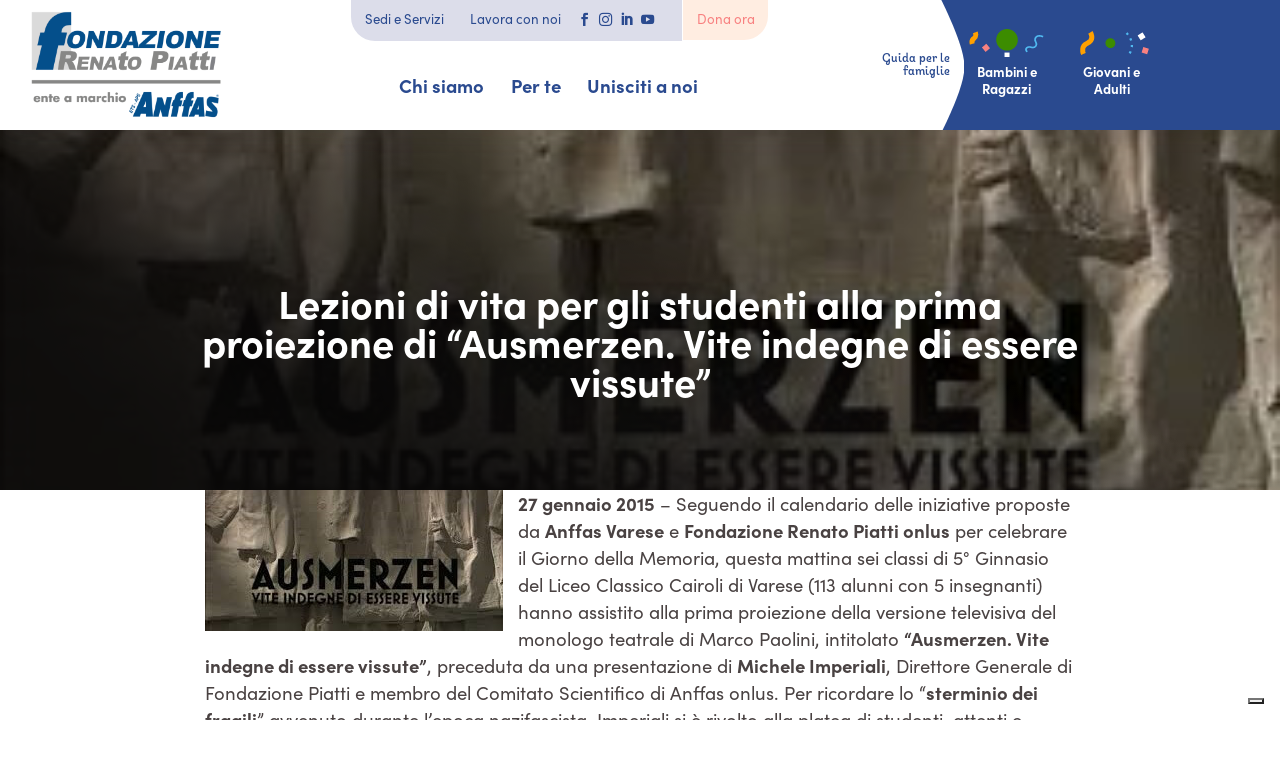

--- FILE ---
content_type: text/html; charset=UTF-8
request_url: https://fondazionepiatti.it/lezioni-di-vita-per-gli-studenti-alla-prima-proiezione-di-ausmerzen-vite-indegne-di-essere-vissute/
body_size: 23522
content:
<!DOCTYPE html>
<html lang="it-IT">
<head>
	<meta charset="UTF-8" />
<meta http-equiv="X-UA-Compatible" content="IE=edge">
	<link rel="pingback" href="https://fondazionepiatti.it/xmlrpc.php" />

	<script type="text/javascript">
		document.documentElement.className = 'js';
	</script>
	
				<script type="text/javascript" class="_iub_cs_skip">
				var _iub = _iub || {};
				_iub.csConfiguration = _iub.csConfiguration || {};
				_iub.csConfiguration.siteId = "3085294";
				_iub.csConfiguration.cookiePolicyId = "66130389";
			</script>
			<script class="_iub_cs_skip" src="https://cs.iubenda.com/sync/3085294.js"></script>
			
<!-- MapPress Easy Google Maps Version:2.95.3 (https://www.mappresspro.com) -->
<meta name='robots' content='index, follow, max-image-preview:large, max-snippet:-1, max-video-preview:-1' />
<script type="text/javascript">
			let jqueryParams=[],jQuery=function(r){return jqueryParams=[...jqueryParams,r],jQuery},$=function(r){return jqueryParams=[...jqueryParams,r],$};window.jQuery=jQuery,window.$=jQuery;let customHeadScripts=!1;jQuery.fn=jQuery.prototype={},$.fn=jQuery.prototype={},jQuery.noConflict=function(r){if(window.jQuery)return jQuery=window.jQuery,$=window.jQuery,customHeadScripts=!0,jQuery.noConflict},jQuery.ready=function(r){jqueryParams=[...jqueryParams,r]},$.ready=function(r){jqueryParams=[...jqueryParams,r]},jQuery.load=function(r){jqueryParams=[...jqueryParams,r]},$.load=function(r){jqueryParams=[...jqueryParams,r]},jQuery.fn.ready=function(r){jqueryParams=[...jqueryParams,r]},$.fn.ready=function(r){jqueryParams=[...jqueryParams,r]};</script>
	<!-- This site is optimized with the Yoast SEO plugin v26.5 - https://yoast.com/wordpress/plugins/seo/ -->
	<title>Lezioni di vita per gli studenti alla prima proiezione di “Ausmerzen. Vite indegne di essere vissute” - Fondazione Renato Piatti</title>
	<link rel="canonical" href="https://fondazionepiatti.it/lezioni-di-vita-per-gli-studenti-alla-prima-proiezione-di-ausmerzen-vite-indegne-di-essere-vissute/" />
	<meta property="og:locale" content="it_IT" />
	<meta property="og:type" content="article" />
	<meta property="og:title" content="Lezioni di vita per gli studenti alla prima proiezione di “Ausmerzen. Vite indegne di essere vissute” - Fondazione Renato Piatti" />
	<meta property="og:description" content="27 gennaio 2015 – Seguendo il calendario delle iniziative proposte da Anffas Varese e Fondazione Renato Piatti onlus per celebrare il Giorno della Memoria, questa mattina sei classi di 5° Ginnasio del Liceo Classico Cairoli di Varese (113 alunni con 5 insegnanti) hanno assistito alla prima proiezione della versione televisiva del monologo teatrale di Marco [&hellip;]" />
	<meta property="og:url" content="https://fondazionepiatti.it/lezioni-di-vita-per-gli-studenti-alla-prima-proiezione-di-ausmerzen-vite-indegne-di-essere-vissute/" />
	<meta property="og:site_name" content="Fondazione Renato Piatti" />
	<meta property="article:published_time" content="2015-01-26T23:00:00+00:00" />
	<meta property="og:image" content="https://fondazionepiatti.it/wp-content/uploads/2023/04/ausmerzen.jpg" />
	<meta property="og:image:width" content="298" />
	<meta property="og:image:height" content="141" />
	<meta property="og:image:type" content="image/jpeg" />
	<meta name="author" content="Valeria Pirovano" />
	<meta name="twitter:card" content="summary_large_image" />
	<meta name="twitter:label1" content="Scritto da" />
	<meta name="twitter:data1" content="Valeria Pirovano" />
	<meta name="twitter:label2" content="Tempo di lettura stimato" />
	<meta name="twitter:data2" content="2 minuti" />
	<script type="application/ld+json" class="yoast-schema-graph">{"@context":"https://schema.org","@graph":[{"@type":"WebPage","@id":"https://fondazionepiatti.it/lezioni-di-vita-per-gli-studenti-alla-prima-proiezione-di-ausmerzen-vite-indegne-di-essere-vissute/","url":"https://fondazionepiatti.it/lezioni-di-vita-per-gli-studenti-alla-prima-proiezione-di-ausmerzen-vite-indegne-di-essere-vissute/","name":"Lezioni di vita per gli studenti alla prima proiezione di “Ausmerzen. Vite indegne di essere vissute” - Fondazione Renato Piatti","isPartOf":{"@id":"https://fondazionepiatti.it/#website"},"primaryImageOfPage":{"@id":"https://fondazionepiatti.it/lezioni-di-vita-per-gli-studenti-alla-prima-proiezione-di-ausmerzen-vite-indegne-di-essere-vissute/#primaryimage"},"image":{"@id":"https://fondazionepiatti.it/lezioni-di-vita-per-gli-studenti-alla-prima-proiezione-di-ausmerzen-vite-indegne-di-essere-vissute/#primaryimage"},"thumbnailUrl":"https://fondazionepiatti.it/wp-content/uploads/2023/04/ausmerzen.jpg","datePublished":"2015-01-26T23:00:00+00:00","author":{"@id":"https://fondazionepiatti.it/#/schema/person/3979f18285dd21611742dddce4420696"},"breadcrumb":{"@id":"https://fondazionepiatti.it/lezioni-di-vita-per-gli-studenti-alla-prima-proiezione-di-ausmerzen-vite-indegne-di-essere-vissute/#breadcrumb"},"inLanguage":"it-IT","potentialAction":[{"@type":"ReadAction","target":["https://fondazionepiatti.it/lezioni-di-vita-per-gli-studenti-alla-prima-proiezione-di-ausmerzen-vite-indegne-di-essere-vissute/"]}]},{"@type":"ImageObject","inLanguage":"it-IT","@id":"https://fondazionepiatti.it/lezioni-di-vita-per-gli-studenti-alla-prima-proiezione-di-ausmerzen-vite-indegne-di-essere-vissute/#primaryimage","url":"https://fondazionepiatti.it/wp-content/uploads/2023/04/ausmerzen.jpg","contentUrl":"https://fondazionepiatti.it/wp-content/uploads/2023/04/ausmerzen.jpg","width":298,"height":141},{"@type":"BreadcrumbList","@id":"https://fondazionepiatti.it/lezioni-di-vita-per-gli-studenti-alla-prima-proiezione-di-ausmerzen-vite-indegne-di-essere-vissute/#breadcrumb","itemListElement":[{"@type":"ListItem","position":1,"name":"Home","item":"https://fondazionepiatti.it/"},{"@type":"ListItem","position":2,"name":"Lezioni di vita per gli studenti alla prima proiezione di “Ausmerzen. Vite indegne di essere vissute”"}]},{"@type":"WebSite","@id":"https://fondazionepiatti.it/#website","url":"https://fondazionepiatti.it/","name":"Fondazione Renato Piatti","description":"","potentialAction":[{"@type":"SearchAction","target":{"@type":"EntryPoint","urlTemplate":"https://fondazionepiatti.it/?s={search_term_string}"},"query-input":{"@type":"PropertyValueSpecification","valueRequired":true,"valueName":"search_term_string"}}],"inLanguage":"it-IT"},{"@type":"Person","@id":"https://fondazionepiatti.it/#/schema/person/3979f18285dd21611742dddce4420696","name":"Valeria Pirovano","image":{"@type":"ImageObject","inLanguage":"it-IT","@id":"https://fondazionepiatti.it/#/schema/person/image/","url":"https://secure.gravatar.com/avatar/4a7e3b0beb024f74e3bd876562c0a1761ea901c70c0a7e282f10a5e367d01688?s=96&d=mm&r=g","contentUrl":"https://secure.gravatar.com/avatar/4a7e3b0beb024f74e3bd876562c0a1761ea901c70c0a7e282f10a5e367d01688?s=96&d=mm&r=g","caption":"Valeria Pirovano"},"url":"https://fondazionepiatti.it/author/valeriapirovano/"}]}</script>
	<!-- / Yoast SEO plugin. -->


<link rel='dns-prefetch' href='//cdn.iubenda.com' />
<link rel='dns-prefetch' href='//static.addtoany.com' />
<link rel='dns-prefetch' href='//fonts.googleapis.com' />
<link rel='dns-prefetch' href='//www.googletagmanager.com' />
<link rel="alternate" type="application/rss+xml" title="Fondazione Renato Piatti &raquo; Feed" href="https://fondazionepiatti.it/feed/" />
<link rel="alternate" type="application/rss+xml" title="Fondazione Renato Piatti &raquo; Feed dei commenti" href="https://fondazionepiatti.it/comments/feed/" />
<link rel="alternate" title="oEmbed (JSON)" type="application/json+oembed" href="https://fondazionepiatti.it/wp-json/oembed/1.0/embed?url=https%3A%2F%2Ffondazionepiatti.it%2Flezioni-di-vita-per-gli-studenti-alla-prima-proiezione-di-ausmerzen-vite-indegne-di-essere-vissute%2F" />
<link rel="alternate" title="oEmbed (XML)" type="text/xml+oembed" href="https://fondazionepiatti.it/wp-json/oembed/1.0/embed?url=https%3A%2F%2Ffondazionepiatti.it%2Flezioni-di-vita-per-gli-studenti-alla-prima-proiezione-di-ausmerzen-vite-indegne-di-essere-vissute%2F&#038;format=xml" />
<meta content="piatti v.1.0.0" name="generator"/><link rel='stylesheet' id='wp-block-library-css' href='https://fondazionepiatti.it/wp-includes/css/dist/block-library/style.min.css?ver=6.9' type='text/css' media='all' />
<style id='global-styles-inline-css' type='text/css'>
:root{--wp--preset--aspect-ratio--square: 1;--wp--preset--aspect-ratio--4-3: 4/3;--wp--preset--aspect-ratio--3-4: 3/4;--wp--preset--aspect-ratio--3-2: 3/2;--wp--preset--aspect-ratio--2-3: 2/3;--wp--preset--aspect-ratio--16-9: 16/9;--wp--preset--aspect-ratio--9-16: 9/16;--wp--preset--color--black: #000000;--wp--preset--color--cyan-bluish-gray: #abb8c3;--wp--preset--color--white: #ffffff;--wp--preset--color--pale-pink: #f78da7;--wp--preset--color--vivid-red: #cf2e2e;--wp--preset--color--luminous-vivid-orange: #ff6900;--wp--preset--color--luminous-vivid-amber: #fcb900;--wp--preset--color--light-green-cyan: #7bdcb5;--wp--preset--color--vivid-green-cyan: #00d084;--wp--preset--color--pale-cyan-blue: #8ed1fc;--wp--preset--color--vivid-cyan-blue: #0693e3;--wp--preset--color--vivid-purple: #9b51e0;--wp--preset--gradient--vivid-cyan-blue-to-vivid-purple: linear-gradient(135deg,rgb(6,147,227) 0%,rgb(155,81,224) 100%);--wp--preset--gradient--light-green-cyan-to-vivid-green-cyan: linear-gradient(135deg,rgb(122,220,180) 0%,rgb(0,208,130) 100%);--wp--preset--gradient--luminous-vivid-amber-to-luminous-vivid-orange: linear-gradient(135deg,rgb(252,185,0) 0%,rgb(255,105,0) 100%);--wp--preset--gradient--luminous-vivid-orange-to-vivid-red: linear-gradient(135deg,rgb(255,105,0) 0%,rgb(207,46,46) 100%);--wp--preset--gradient--very-light-gray-to-cyan-bluish-gray: linear-gradient(135deg,rgb(238,238,238) 0%,rgb(169,184,195) 100%);--wp--preset--gradient--cool-to-warm-spectrum: linear-gradient(135deg,rgb(74,234,220) 0%,rgb(151,120,209) 20%,rgb(207,42,186) 40%,rgb(238,44,130) 60%,rgb(251,105,98) 80%,rgb(254,248,76) 100%);--wp--preset--gradient--blush-light-purple: linear-gradient(135deg,rgb(255,206,236) 0%,rgb(152,150,240) 100%);--wp--preset--gradient--blush-bordeaux: linear-gradient(135deg,rgb(254,205,165) 0%,rgb(254,45,45) 50%,rgb(107,0,62) 100%);--wp--preset--gradient--luminous-dusk: linear-gradient(135deg,rgb(255,203,112) 0%,rgb(199,81,192) 50%,rgb(65,88,208) 100%);--wp--preset--gradient--pale-ocean: linear-gradient(135deg,rgb(255,245,203) 0%,rgb(182,227,212) 50%,rgb(51,167,181) 100%);--wp--preset--gradient--electric-grass: linear-gradient(135deg,rgb(202,248,128) 0%,rgb(113,206,126) 100%);--wp--preset--gradient--midnight: linear-gradient(135deg,rgb(2,3,129) 0%,rgb(40,116,252) 100%);--wp--preset--font-size--small: 13px;--wp--preset--font-size--medium: 20px;--wp--preset--font-size--large: 36px;--wp--preset--font-size--x-large: 42px;--wp--preset--spacing--20: 0.44rem;--wp--preset--spacing--30: 0.67rem;--wp--preset--spacing--40: 1rem;--wp--preset--spacing--50: 1.5rem;--wp--preset--spacing--60: 2.25rem;--wp--preset--spacing--70: 3.38rem;--wp--preset--spacing--80: 5.06rem;--wp--preset--shadow--natural: 6px 6px 9px rgba(0, 0, 0, 0.2);--wp--preset--shadow--deep: 12px 12px 50px rgba(0, 0, 0, 0.4);--wp--preset--shadow--sharp: 6px 6px 0px rgba(0, 0, 0, 0.2);--wp--preset--shadow--outlined: 6px 6px 0px -3px rgb(255, 255, 255), 6px 6px rgb(0, 0, 0);--wp--preset--shadow--crisp: 6px 6px 0px rgb(0, 0, 0);}:root { --wp--style--global--content-size: 823px;--wp--style--global--wide-size: 1080px; }:where(body) { margin: 0; }.wp-site-blocks > .alignleft { float: left; margin-right: 2em; }.wp-site-blocks > .alignright { float: right; margin-left: 2em; }.wp-site-blocks > .aligncenter { justify-content: center; margin-left: auto; margin-right: auto; }:where(.is-layout-flex){gap: 0.5em;}:where(.is-layout-grid){gap: 0.5em;}.is-layout-flow > .alignleft{float: left;margin-inline-start: 0;margin-inline-end: 2em;}.is-layout-flow > .alignright{float: right;margin-inline-start: 2em;margin-inline-end: 0;}.is-layout-flow > .aligncenter{margin-left: auto !important;margin-right: auto !important;}.is-layout-constrained > .alignleft{float: left;margin-inline-start: 0;margin-inline-end: 2em;}.is-layout-constrained > .alignright{float: right;margin-inline-start: 2em;margin-inline-end: 0;}.is-layout-constrained > .aligncenter{margin-left: auto !important;margin-right: auto !important;}.is-layout-constrained > :where(:not(.alignleft):not(.alignright):not(.alignfull)){max-width: var(--wp--style--global--content-size);margin-left: auto !important;margin-right: auto !important;}.is-layout-constrained > .alignwide{max-width: var(--wp--style--global--wide-size);}body .is-layout-flex{display: flex;}.is-layout-flex{flex-wrap: wrap;align-items: center;}.is-layout-flex > :is(*, div){margin: 0;}body .is-layout-grid{display: grid;}.is-layout-grid > :is(*, div){margin: 0;}body{padding-top: 0px;padding-right: 0px;padding-bottom: 0px;padding-left: 0px;}:root :where(.wp-element-button, .wp-block-button__link){background-color: #32373c;border-width: 0;color: #fff;font-family: inherit;font-size: inherit;font-style: inherit;font-weight: inherit;letter-spacing: inherit;line-height: inherit;padding-top: calc(0.667em + 2px);padding-right: calc(1.333em + 2px);padding-bottom: calc(0.667em + 2px);padding-left: calc(1.333em + 2px);text-decoration: none;text-transform: inherit;}.has-black-color{color: var(--wp--preset--color--black) !important;}.has-cyan-bluish-gray-color{color: var(--wp--preset--color--cyan-bluish-gray) !important;}.has-white-color{color: var(--wp--preset--color--white) !important;}.has-pale-pink-color{color: var(--wp--preset--color--pale-pink) !important;}.has-vivid-red-color{color: var(--wp--preset--color--vivid-red) !important;}.has-luminous-vivid-orange-color{color: var(--wp--preset--color--luminous-vivid-orange) !important;}.has-luminous-vivid-amber-color{color: var(--wp--preset--color--luminous-vivid-amber) !important;}.has-light-green-cyan-color{color: var(--wp--preset--color--light-green-cyan) !important;}.has-vivid-green-cyan-color{color: var(--wp--preset--color--vivid-green-cyan) !important;}.has-pale-cyan-blue-color{color: var(--wp--preset--color--pale-cyan-blue) !important;}.has-vivid-cyan-blue-color{color: var(--wp--preset--color--vivid-cyan-blue) !important;}.has-vivid-purple-color{color: var(--wp--preset--color--vivid-purple) !important;}.has-black-background-color{background-color: var(--wp--preset--color--black) !important;}.has-cyan-bluish-gray-background-color{background-color: var(--wp--preset--color--cyan-bluish-gray) !important;}.has-white-background-color{background-color: var(--wp--preset--color--white) !important;}.has-pale-pink-background-color{background-color: var(--wp--preset--color--pale-pink) !important;}.has-vivid-red-background-color{background-color: var(--wp--preset--color--vivid-red) !important;}.has-luminous-vivid-orange-background-color{background-color: var(--wp--preset--color--luminous-vivid-orange) !important;}.has-luminous-vivid-amber-background-color{background-color: var(--wp--preset--color--luminous-vivid-amber) !important;}.has-light-green-cyan-background-color{background-color: var(--wp--preset--color--light-green-cyan) !important;}.has-vivid-green-cyan-background-color{background-color: var(--wp--preset--color--vivid-green-cyan) !important;}.has-pale-cyan-blue-background-color{background-color: var(--wp--preset--color--pale-cyan-blue) !important;}.has-vivid-cyan-blue-background-color{background-color: var(--wp--preset--color--vivid-cyan-blue) !important;}.has-vivid-purple-background-color{background-color: var(--wp--preset--color--vivid-purple) !important;}.has-black-border-color{border-color: var(--wp--preset--color--black) !important;}.has-cyan-bluish-gray-border-color{border-color: var(--wp--preset--color--cyan-bluish-gray) !important;}.has-white-border-color{border-color: var(--wp--preset--color--white) !important;}.has-pale-pink-border-color{border-color: var(--wp--preset--color--pale-pink) !important;}.has-vivid-red-border-color{border-color: var(--wp--preset--color--vivid-red) !important;}.has-luminous-vivid-orange-border-color{border-color: var(--wp--preset--color--luminous-vivid-orange) !important;}.has-luminous-vivid-amber-border-color{border-color: var(--wp--preset--color--luminous-vivid-amber) !important;}.has-light-green-cyan-border-color{border-color: var(--wp--preset--color--light-green-cyan) !important;}.has-vivid-green-cyan-border-color{border-color: var(--wp--preset--color--vivid-green-cyan) !important;}.has-pale-cyan-blue-border-color{border-color: var(--wp--preset--color--pale-cyan-blue) !important;}.has-vivid-cyan-blue-border-color{border-color: var(--wp--preset--color--vivid-cyan-blue) !important;}.has-vivid-purple-border-color{border-color: var(--wp--preset--color--vivid-purple) !important;}.has-vivid-cyan-blue-to-vivid-purple-gradient-background{background: var(--wp--preset--gradient--vivid-cyan-blue-to-vivid-purple) !important;}.has-light-green-cyan-to-vivid-green-cyan-gradient-background{background: var(--wp--preset--gradient--light-green-cyan-to-vivid-green-cyan) !important;}.has-luminous-vivid-amber-to-luminous-vivid-orange-gradient-background{background: var(--wp--preset--gradient--luminous-vivid-amber-to-luminous-vivid-orange) !important;}.has-luminous-vivid-orange-to-vivid-red-gradient-background{background: var(--wp--preset--gradient--luminous-vivid-orange-to-vivid-red) !important;}.has-very-light-gray-to-cyan-bluish-gray-gradient-background{background: var(--wp--preset--gradient--very-light-gray-to-cyan-bluish-gray) !important;}.has-cool-to-warm-spectrum-gradient-background{background: var(--wp--preset--gradient--cool-to-warm-spectrum) !important;}.has-blush-light-purple-gradient-background{background: var(--wp--preset--gradient--blush-light-purple) !important;}.has-blush-bordeaux-gradient-background{background: var(--wp--preset--gradient--blush-bordeaux) !important;}.has-luminous-dusk-gradient-background{background: var(--wp--preset--gradient--luminous-dusk) !important;}.has-pale-ocean-gradient-background{background: var(--wp--preset--gradient--pale-ocean) !important;}.has-electric-grass-gradient-background{background: var(--wp--preset--gradient--electric-grass) !important;}.has-midnight-gradient-background{background: var(--wp--preset--gradient--midnight) !important;}.has-small-font-size{font-size: var(--wp--preset--font-size--small) !important;}.has-medium-font-size{font-size: var(--wp--preset--font-size--medium) !important;}.has-large-font-size{font-size: var(--wp--preset--font-size--large) !important;}.has-x-large-font-size{font-size: var(--wp--preset--font-size--x-large) !important;}
/*# sourceURL=global-styles-inline-css */
</style>

<link rel='stylesheet' id='wtfdivi-user-css-css' href='https://fondazionepiatti.it/wp-content/uploads/wtfdivi/wp_head.css?0&#038;ver=6.9' type='text/css' media='all' />
<link rel='stylesheet' id='mappress-css' href='https://fondazionepiatti.it/wp-content/plugins/mappress-google-maps-for-wordpress/css/mappress.css?ver=2.95.3' type='text/css' media='all' />
<link rel='stylesheet' id='search-filter-plugin-styles-css' href='https://fondazionepiatti.it/wp-content/plugins/search-filter-pro/public/assets/css/search-filter.min.css?ver=2.5.19' type='text/css' media='all' />
<link rel='stylesheet' id='supreme-modules-pro-for-divi-styles-css' href='https://fondazionepiatti.it/wp-content/plugins/supreme-modules-pro-for-divi/styles/style.min.css?ver=4.8.94' type='text/css' media='all' />
<link rel='stylesheet' id='search-filter-divi-styles-css' href='https://fondazionepiatti.it/wp-content/plugins/search-filter-divi/styles/style.min.css?ver=1.0.8' type='text/css' media='all' />
<link rel='stylesheet' id='et-builder-googlefonts-cached-css' href='https://fonts.googleapis.com/css?family=Poppins:100,100italic,200,200italic,300,300italic,regular,italic,500,500italic,600,600italic,700,700italic,800,800italic,900,900italic&#038;subset=devanagari,latin,latin-ext&#038;display=swap' type='text/css' media='all' />
<link rel='stylesheet' id='addtoany-css' href='https://fondazionepiatti.it/wp-content/plugins/add-to-any/addtoany.min.css?ver=1.16' type='text/css' media='all' />
<link rel='stylesheet' id='magnific-popup-css' href='https://fondazionepiatti.it/wp-content/themes/Divi/includes/builder/feature/dynamic-assets/assets/css/magnific_popup.css?ver=4.8.94' type='text/css' media='all' />
<link rel='stylesheet' id='dsm-swiper-css' href='https://fondazionepiatti.it/wp-content/plugins/supreme-modules-pro-for-divi/public/css/swiper.css?ver=4.8.94' type='text/css' media='all' />
<link rel='stylesheet' id='dsm-popup-css' href='https://fondazionepiatti.it/wp-content/plugins/supreme-modules-pro-for-divi/public/css/popup.css?ver=4.8.94' type='text/css' media='all' />
<link rel='stylesheet' id='dsm-animate-css' href='https://fondazionepiatti.it/wp-content/plugins/supreme-modules-pro-for-divi/public/css/animate.css?ver=4.8.94' type='text/css' media='all' />
<link rel='stylesheet' id='dsm-readmore-css' href='https://fondazionepiatti.it/wp-content/plugins/supreme-modules-pro-for-divi/public/css/readmore.css?ver=4.8.94' type='text/css' media='all' />
<link rel='stylesheet' id='divi-style-parent-css' href='https://fondazionepiatti.it/wp-content/themes/Divi/style-static.min.css?ver=4.27.4' type='text/css' media='all' />
<link rel='stylesheet' id='divi-style-css' href='https://fondazionepiatti.it/wp-content/themes/piatti/style.css?ver=4.27.4' type='text/css' media='all' />

<script  type="text/javascript" class=" _iub_cs_skip" type="text/javascript" id="iubenda-head-inline-scripts-0">
/* <![CDATA[ */
            var _iub = _iub || [];
            _iub.csConfiguration ={"floatingPreferencesButtonDisplay":"bottom-right","lang":"it","siteId":"3085294","cookiePolicyId":"66130389","whitelabel":false,"banner":{"closeButtonDisplay":false,"listPurposes":true,"explicitWithdrawal":true,"rejectButtonDisplay":true,"acceptButtonDisplay":true,"customizeButtonDisplay":true,"position":"float-top-center","style":"dark"},"perPurposeConsent":true,"googleAdditionalConsentMode":true}; 
//# sourceURL=iubenda-head-inline-scripts-0
/* ]]> */
</script>
<script  type="text/javascript" charset="UTF-8" async="" class=" _iub_cs_skip" type="text/javascript" src="//cdn.iubenda.com/cs/iubenda_cs.js?ver=3.12.4" id="iubenda-head-scripts-0-js"></script>
<script type="text/javascript" id="addtoany-core-js-before">
/* <![CDATA[ */
window.a2a_config=window.a2a_config||{};a2a_config.callbacks=[];a2a_config.overlays=[];a2a_config.templates={};a2a_localize = {
	Share: "Condividi",
	Save: "Salva",
	Subscribe: "Abbonati",
	Email: "Email",
	Bookmark: "Segnalibro",
	ShowAll: "espandi",
	ShowLess: "comprimi",
	FindServices: "Trova servizi",
	FindAnyServiceToAddTo: "Trova subito un servizio da aggiungere",
	PoweredBy: "Powered by",
	ShareViaEmail: "Condividi via email",
	SubscribeViaEmail: "Iscriviti via email",
	BookmarkInYourBrowser: "Aggiungi ai segnalibri",
	BookmarkInstructions: "Premi Ctrl+D o \u2318+D per mettere questa pagina nei preferiti",
	AddToYourFavorites: "Aggiungi ai favoriti",
	SendFromWebOrProgram: "Invia da qualsiasi indirizzo email o programma di posta elettronica",
	EmailProgram: "Programma di posta elettronica",
	More: "Di più&#8230;",
	ThanksForSharing: "Grazie per la condivisione!",
	ThanksForFollowing: "Thanks for following!"
};

a2a_config.icon_color="transparent,#3c8c00";

//# sourceURL=addtoany-core-js-before
/* ]]> */
</script>
<script type="text/javascript" defer src="https://static.addtoany.com/menu/page.js" id="addtoany-core-js"></script>
<script type="text/javascript" src="https://fondazionepiatti.it/wp-includes/js/jquery/jquery.min.js?ver=3.7.1" id="jquery-core-js"></script>
<script type="text/javascript" src="https://fondazionepiatti.it/wp-includes/js/jquery/jquery-migrate.min.js?ver=3.4.1" id="jquery-migrate-js"></script>
<script type="text/javascript" id="jquery-js-after">
/* <![CDATA[ */
jqueryParams.length&&$.each(jqueryParams,function(e,r){if("function"==typeof r){var n=String(r);n.replace("$","jQuery");var a=new Function("return "+n)();$(document).ready(a)}});
//# sourceURL=jquery-js-after
/* ]]> */
</script>
<script type="text/javascript" defer src="https://fondazionepiatti.it/wp-content/plugins/add-to-any/addtoany.min.js?ver=1.1" id="addtoany-jquery-js"></script>
<script type="text/javascript" id="search-filter-divi-js-extra">
/* <![CDATA[ */
var SFE_DATA = {"ajax_url":"https://fondazionepiatti.it/wp-admin/admin-ajax.php","home_url":"https://fondazionepiatti.it/"};
//# sourceURL=search-filter-divi-js-extra
/* ]]> */
</script>
<script type="text/javascript" src="https://fondazionepiatti.it/wp-content/plugins/search-filter-divi/scripts/search-filter-divi.js?ver=1.0.0" id="search-filter-divi-js"></script>
<script type="text/javascript" id="search-filter-plugin-build-js-extra">
/* <![CDATA[ */
var SF_LDATA = {"ajax_url":"https://fondazionepiatti.it/wp-admin/admin-ajax.php","home_url":"https://fondazionepiatti.it/","extensions":[]};
//# sourceURL=search-filter-plugin-build-js-extra
/* ]]> */
</script>
<script type="text/javascript" src="https://fondazionepiatti.it/wp-content/plugins/search-filter-pro/public/assets/js/search-filter-build.min.js?ver=2.5.19" id="search-filter-plugin-build-js"></script>
<script type="text/javascript" src="https://fondazionepiatti.it/wp-content/plugins/search-filter-pro/public/assets/js/chosen.jquery.min.js?ver=2.5.19" id="search-filter-plugin-chosen-js"></script>
<script type="text/javascript" src="https://fondazionepiatti.it/wp-content/themes/piatti/kudu.js?ver=1.0.526" id="kudu-js-js"></script>
<link rel="https://api.w.org/" href="https://fondazionepiatti.it/wp-json/" /><link rel="alternate" title="JSON" type="application/json" href="https://fondazionepiatti.it/wp-json/wp/v2/posts/5185" /><link rel="EditURI" type="application/rsd+xml" title="RSD" href="https://fondazionepiatti.it/xmlrpc.php?rsd" />
<meta name="generator" content="WordPress 6.9" />
<link rel='shortlink' href='https://fondazionepiatti.it/?p=5185' />
<style>.db_pb_team_member_website_icon:before{content:"\e0e3";}</style><style>#et_builder_outer_content .db_pb_button_2,.db_pb_button_2{margin-left:30px}</style><meta name="generator" content="Site Kit by Google 1.167.0" /><!-- Matomo -->
<script>
  var _paq = window._paq = window._paq || [];
  /* tracker methods like "setCustomDimension" should be called before "trackPageView" */
  _paq.push(['trackPageView']);
  _paq.push(['enableLinkTracking']);
  (function() {
    var u="//matomo.artiweb.it/";
    _paq.push(['setTrackerUrl', u+'matomo.php']);
    _paq.push(['setSiteId', '17']);
    var d=document, g=d.createElement('script'), s=d.getElementsByTagName('script')[0];
    g.async=true; g.src=u+'matomo.js'; s.parentNode.insertBefore(g,s);
  })();
</script>
<!-- End Matomo Code -->
<meta name="viewport" content="width=device-width, initial-scale=1.0, maximum-scale=1.0, user-scalable=0" /><style type="text/css" id="custom-background-css">
body.custom-background { background-color: #ffffff; }
</style>
	<link rel="icon" href="https://fondazionepiatti.it/wp-content/uploads/2022/09/cropped-logo_fondazione-renato-piatti-fav-32x32.jpg" sizes="32x32" />
<link rel="icon" href="https://fondazionepiatti.it/wp-content/uploads/2022/09/cropped-logo_fondazione-renato-piatti-fav-192x192.jpg" sizes="192x192" />
<link rel="apple-touch-icon" href="https://fondazionepiatti.it/wp-content/uploads/2022/09/cropped-logo_fondazione-renato-piatti-fav-180x180.jpg" />
<meta name="msapplication-TileImage" content="https://fondazionepiatti.it/wp-content/uploads/2022/09/cropped-logo_fondazione-renato-piatti-fav-270x270.jpg" />
<style id="et-divi-customizer-global-cached-inline-styles">body,.et_pb_column_1_2 .et_quote_content blockquote cite,.et_pb_column_1_2 .et_link_content a.et_link_main_url,.et_pb_column_1_3 .et_quote_content blockquote cite,.et_pb_column_3_8 .et_quote_content blockquote cite,.et_pb_column_1_4 .et_quote_content blockquote cite,.et_pb_blog_grid .et_quote_content blockquote cite,.et_pb_column_1_3 .et_link_content a.et_link_main_url,.et_pb_column_3_8 .et_link_content a.et_link_main_url,.et_pb_column_1_4 .et_link_content a.et_link_main_url,.et_pb_blog_grid .et_link_content a.et_link_main_url,body .et_pb_bg_layout_light .et_pb_post p,body .et_pb_bg_layout_dark .et_pb_post p{font-size:24px}.et_pb_slide_content,.et_pb_best_value{font-size:27px}body{color:#494242}h1,h2,h3,h4,h5,h6{color:#494242}body{line-height:1.5em}#et_search_icon:hover,.mobile_menu_bar:before,.mobile_menu_bar:after,.et_toggle_slide_menu:after,.et-social-icon a:hover,.et_pb_sum,.et_pb_pricing li a,.et_pb_pricing_table_button,.et_overlay:before,.entry-summary p.price ins,.et_pb_member_social_links a:hover,.et_pb_widget li a:hover,.et_pb_filterable_portfolio .et_pb_portfolio_filters li a.active,.et_pb_filterable_portfolio .et_pb_portofolio_pagination ul li a.active,.et_pb_gallery .et_pb_gallery_pagination ul li a.active,.wp-pagenavi span.current,.wp-pagenavi a:hover,.nav-single a,.tagged_as a,.posted_in a{color:#2a4a8f}.et_pb_contact_submit,.et_password_protected_form .et_submit_button,.et_pb_bg_layout_light .et_pb_newsletter_button,.comment-reply-link,.form-submit .et_pb_button,.et_pb_bg_layout_light .et_pb_promo_button,.et_pb_bg_layout_light .et_pb_more_button,.et_pb_contact p input[type="checkbox"]:checked+label i:before,.et_pb_bg_layout_light.et_pb_module.et_pb_button{color:#2a4a8f}.footer-widget h4{color:#2a4a8f}.et-search-form,.nav li ul,.et_mobile_menu,.footer-widget li:before,.et_pb_pricing li:before,blockquote{border-color:#2a4a8f}.et_pb_counter_amount,.et_pb_featured_table .et_pb_pricing_heading,.et_quote_content,.et_link_content,.et_audio_content,.et_pb_post_slider.et_pb_bg_layout_dark,.et_slide_in_menu_container,.et_pb_contact p input[type="radio"]:checked+label i:before{background-color:#2a4a8f}.container,.et_pb_row,.et_pb_slider .et_pb_container,.et_pb_fullwidth_section .et_pb_title_container,.et_pb_fullwidth_section .et_pb_title_featured_container,.et_pb_fullwidth_header:not(.et_pb_fullscreen) .et_pb_fullwidth_header_container{max-width:1920px}.et_boxed_layout #page-container,.et_boxed_layout.et_non_fixed_nav.et_transparent_nav #page-container #top-header,.et_boxed_layout.et_non_fixed_nav.et_transparent_nav #page-container #main-header,.et_fixed_nav.et_boxed_layout #page-container #top-header,.et_fixed_nav.et_boxed_layout #page-container #main-header,.et_boxed_layout #page-container .container,.et_boxed_layout #page-container .et_pb_row{max-width:2080px}a{color:#3c8c00}.et_secondary_nav_enabled #page-container #top-header{background-color:#2a4a8f!important}#et-secondary-nav li ul{background-color:#2a4a8f}#main-header .nav li ul a{color:rgba(0,0,0,0.7)}#top-menu li.current-menu-ancestor>a,#top-menu li.current-menu-item>a,#top-menu li.current_page_item>a{color:#2a4a8f}#main-footer .footer-widget h4,#main-footer .widget_block h1,#main-footer .widget_block h2,#main-footer .widget_block h3,#main-footer .widget_block h4,#main-footer .widget_block h5,#main-footer .widget_block h6{color:#2a4a8f}.footer-widget li:before{border-color:#2a4a8f}.footer-widget .et_pb_widget div,.footer-widget .et_pb_widget ul,.footer-widget .et_pb_widget ol,.footer-widget .et_pb_widget label{line-height:1.7em}#footer-widgets .footer-widget li:before{top:17.4px}#et-footer-nav .bottom-nav li.current-menu-item a{color:#2a4a8f}body .et_pb_button{background-color:#3c8c00;border-color:#3c8c00;border-radius:32px}body.et_pb_button_helper_class .et_pb_button,body.et_pb_button_helper_class .et_pb_module.et_pb_button{color:#ffffff}body .et_pb_bg_layout_light.et_pb_button:hover,body .et_pb_bg_layout_light .et_pb_button:hover,body .et_pb_button:hover{background-color:#ffa000;border-color:#ffa000!important;border-radius:0px}@media only screen and (min-width:981px){.et_header_style_centered.et_hide_primary_logo #main-header:not(.et-fixed-header) .logo_container,.et_header_style_centered.et_hide_fixed_logo #main-header.et-fixed-header .logo_container{height:11.88px}body.home-posts #left-area .et_pb_post .post-meta,body.archive #left-area .et_pb_post .post-meta,body.search #left-area .et_pb_post .post-meta,body.single #left-area .et_pb_post .post-meta{font-size:16px}body.home-posts #left-area .et_pb_post h2,body.archive #left-area .et_pb_post h2,body.search #left-area .et_pb_post h2{font-size:27.733333333333px}body.single .et_post_meta_wrapper h1{font-size:32px}}@media only screen and (min-width:2400px){.et_pb_row{padding:48px 0}.et_pb_section{padding:96px 0}.single.et_pb_pagebuilder_layout.et_full_width_page .et_post_meta_wrapper{padding-top:144px}.et_pb_fullwidth_section{padding:0}}h1,h1.et_pb_contact_main_title,.et_pb_title_container h1{font-size:56px}h2,.product .related h2,.et_pb_column_1_2 .et_quote_content blockquote p{font-size:48px}h3{font-size:40px}h4,.et_pb_circle_counter h3,.et_pb_number_counter h3,.et_pb_column_1_3 .et_pb_post h2,.et_pb_column_1_4 .et_pb_post h2,.et_pb_blog_grid h2,.et_pb_column_1_3 .et_quote_content blockquote p,.et_pb_column_3_8 .et_quote_content blockquote p,.et_pb_column_1_4 .et_quote_content blockquote p,.et_pb_blog_grid .et_quote_content blockquote p,.et_pb_column_1_3 .et_link_content h2,.et_pb_column_3_8 .et_link_content h2,.et_pb_column_1_4 .et_link_content h2,.et_pb_blog_grid .et_link_content h2,.et_pb_column_1_3 .et_audio_content h2,.et_pb_column_3_8 .et_audio_content h2,.et_pb_column_1_4 .et_audio_content h2,.et_pb_blog_grid .et_audio_content h2,.et_pb_column_3_8 .et_pb_audio_module_content h2,.et_pb_column_1_3 .et_pb_audio_module_content h2,.et_pb_gallery_grid .et_pb_gallery_item h3,.et_pb_portfolio_grid .et_pb_portfolio_item h2,.et_pb_filterable_portfolio_grid .et_pb_portfolio_item h2{font-size:33px}h5{font-size:29px}h6{font-size:26px}.et_pb_slide_description .et_pb_slide_title{font-size:85px}.et_pb_gallery_grid .et_pb_gallery_item h3,.et_pb_portfolio_grid .et_pb_portfolio_item h2,.et_pb_filterable_portfolio_grid .et_pb_portfolio_item h2,.et_pb_column_1_4 .et_pb_audio_module_content h2{font-size:29px}@media only screen and (max-width:980px){.et_header_style_centered .mobile_nav .select_page,.et_header_style_split .mobile_nav .select_page,.et_mobile_menu li a,.mobile_menu_bar:before,.et_nav_text_color_light #top-menu>li>a,.et_nav_text_color_dark #top-menu>li>a,#top-menu a,.et_mobile_menu li a,#et_search_icon:before,#et_top_search .et-search-form input,.et_search_form_container input,#et-top-navigation .et-cart-info{color:#2a4a8f}.et_close_search_field:after{color:#2a4a8f!important}.et_search_form_container input::-moz-placeholder{color:#2a4a8f}.et_search_form_container input::-webkit-input-placeholder{color:#2a4a8f}.et_search_form_container input:-ms-input-placeholder{color:#2a4a8f}.et_pb_section{padding:24px 0}.et_pb_section.et_pb_fullwidth_section{padding:0}.et_pb_row,.et_pb_column .et_pb_row_inner{padding:16px 0}}@media only screen and (max-width:767px){body,.et_pb_column_1_2 .et_quote_content blockquote cite,.et_pb_column_1_2 .et_link_content a.et_link_main_url,.et_pb_column_1_3 .et_quote_content blockquote cite,.et_pb_column_3_8 .et_quote_content blockquote cite,.et_pb_column_1_4 .et_quote_content blockquote cite,.et_pb_blog_grid .et_quote_content blockquote cite,.et_pb_column_1_3 .et_link_content a.et_link_main_url,.et_pb_column_3_8 .et_link_content a.et_link_main_url,.et_pb_column_1_4 .et_link_content a.et_link_main_url,.et_pb_blog_grid .et_link_content a.et_link_main_url{font-size:16px}.et_pb_slider.et_pb_module .et_pb_slides .et_pb_slide_content,.et_pb_best_value{font-size:18px}h1{font-size:32px}h2,.product .related h2,.et_pb_column_1_2 .et_quote_content blockquote p{font-size:27px}h3{font-size:23px}h4,.et_pb_circle_counter h3,.et_pb_number_counter h3,.et_pb_column_1_3 .et_pb_post h2,.et_pb_column_1_4 .et_pb_post h2,.et_pb_blog_grid h2,.et_pb_column_1_3 .et_quote_content blockquote p,.et_pb_column_3_8 .et_quote_content blockquote p,.et_pb_column_1_4 .et_quote_content blockquote p,.et_pb_blog_grid .et_quote_content blockquote p,.et_pb_column_1_3 .et_link_content h2,.et_pb_column_3_8 .et_link_content h2,.et_pb_column_1_4 .et_link_content h2,.et_pb_blog_grid .et_link_content h2,.et_pb_column_1_3 .et_audio_content h2,.et_pb_column_3_8 .et_audio_content h2,.et_pb_column_1_4 .et_audio_content h2,.et_pb_blog_grid .et_audio_content h2,.et_pb_column_3_8 .et_pb_audio_module_content h2,.et_pb_column_1_3 .et_pb_audio_module_content h2,.et_pb_gallery_grid .et_pb_gallery_item h3,.et_pb_portfolio_grid .et_pb_portfolio_item h2,.et_pb_filterable_portfolio_grid .et_pb_portfolio_item h2{font-size:19px}.et_pb_slider.et_pb_module .et_pb_slides .et_pb_slide_description .et_pb_slide_title{font-size:48px}.et_pb_gallery_grid .et_pb_gallery_item h3,.et_pb_portfolio_grid .et_pb_portfolio_item h2,.et_pb_filterable_portfolio_grid .et_pb_portfolio_item h2,.et_pb_column_1_4 .et_pb_audio_module_content h2{font-size:16px}h5{font-size:16px}h6{font-size:15px}.et_pb_section{padding:0px 0}.et_pb_section.et_pb_fullwidth_section{padding:0}}	h1,h2,h3,h4,h5,h6{font-family:'Poppins',Helvetica,Arial,Lucida,sans-serif}body,input,textarea,select{font-family:'Poppins',Helvetica,Arial,Lucida,sans-serif}.et_pb_row .classe-colonna-sostienici{display:flex;flex-direction:column;align-content:space-between!important}@media screen and (max-width:479px){.et-l--header>.et_builder_inner_content>.et_pb_section>.et_pb_row>.et_pb_column:nth-child(2) .et_pb_row_inner:first-child .et_pb_column:last-child .et_pb_button{border-radius:0px 0px 0px 20px!important}.et_pb_button_module_wrapper>a{display:flex}.et-l--header #menu-main li a{padding:0.3em 0;text-align:center}.et_pb_button_module_wrapper>a{display:flex;justify-content:center}}@media screen and (max-width:980px){.et_mobile_menu{min-width:100px}}</style></head>
<body class="wp-singular post-template-default single single-post postid-5185 single-format-standard custom-background wp-theme-Divi wp-child-theme-piatti et-tb-has-template et-tb-has-header et-tb-has-body et-tb-has-footer et_button_no_icon et_pb_button_helper_class et_cover_background et_pb_gutter osx et_pb_gutters2 et_divi_theme et-db">
	<div id="page-container">
<div id="et-boc" class="et-boc">
			
		<header class="et-l et-l--header">
			<div class="et_builder_inner_content et_pb_gutters2"><div class="et_pb_section et_pb_section_1_tb_header et_pb_sticky_module et_pb_equal_columns et_section_specialty et_pb_section--with-menu" >
				
				
				
				
				
				<div class="et_pb_row et_pb_gutters1">
				<div class="et_pb_column et_pb_column_1_4 et_pb_column_0_tb_header    et_pb_css_mix_blend_mode_passthrough">
				
				
				
				
				<div class="et_pb_module et_pb_image et_pb_image_0_tb_header et_animated et-waypoint">
				
				
				
				
				<a href="https://fondazionepiatti.it/"><span class="et_pb_image_wrap "><img decoding="async" width="1826" height="1043" src="https://fondazionepiatti.it/wp-content/uploads/2025/12/Logo-Fondazione-Piatti-2026.png" alt="Fondazione Renato Piatti onlus, ente a marchio ANFFAS" title="Logo Fondazione Piatti 2026" srcset="https://fondazionepiatti.it/wp-content/uploads/2025/12/Logo-Fondazione-Piatti-2026.png 1826w, https://fondazionepiatti.it/wp-content/uploads/2025/12/Logo-Fondazione-Piatti-2026-1280x731.png 1280w, https://fondazionepiatti.it/wp-content/uploads/2025/12/Logo-Fondazione-Piatti-2026-980x560.png 980w, https://fondazionepiatti.it/wp-content/uploads/2025/12/Logo-Fondazione-Piatti-2026-480x274.png 480w" sizes="(min-width: 0px) and (max-width: 480px) 480px, (min-width: 481px) and (max-width: 980px) 980px, (min-width: 981px) and (max-width: 1280px) 1280px, (min-width: 1281px) 1826px, 100vw" class="wp-image-9147" /></span></a>
			</div>
			</div><div class="et_pb_column et_pb_column_1_2 et_pb_column_1_tb_header   et_pb_specialty_column  et_pb_css_mix_blend_mode_passthrough et_pb_column--with-menu">
				
				
				
				
				<div class="et_pb_row_inner et_pb_row_inner_0_tb_header et_pb_equal_columns et_pb_gutters1 et_pb_row--with-menu">
				<div class="et_pb_column et_pb_column_1_4 et_pb_column_inner et_pb_column_inner_0_tb_header et_pb_column--with-menu">
				
				
				
				
				<div class="et_pb_module et_pb_menu et_pb_menu_0_tb_header et_pb_bg_layout_light  et_pb_text_align_left et_dropdown_animation_fade et_pb_menu--without-logo et_pb_menu--style-left_aligned">
					
					
					
					
					<div class="et_pb_menu_inner_container clearfix">
						
						<div class="et_pb_menu__wrap">
							<div class="et_pb_menu__menu">
								<nav class="et-menu-nav"><ul id="menu-top" class="et-menu nav"><li class="et_pb_menu_page_id-196 menu-item menu-item-type-post_type menu-item-object-page menu-item-2366"><a href="https://fondazionepiatti.it/cosa-possiamo-fare-per-te/">Sedi e Servizi</a></li>
<li class="et_pb_menu_page_id-1353 menu-item menu-item-type-custom menu-item-object-custom menu-item-1353"><a href="https://fondazionepiatti.it/lavora-con-noi/">Lavora con noi</a></li>
<li class="menu-icon et_pb_menu_page_id-522 menu-item menu-item-type-custom menu-item-object-custom menu-item-522"><a target="_blank" href="https://www.facebook.com/fondpiatti"><span class="et-pb-icon"></span></a></li>
<li class="menu-icon et_pb_menu_page_id-2310 menu-item menu-item-type-custom menu-item-object-custom menu-item-2310"><a target="_blank" href="https://www.instagram.com/fondazionerenatopiatti/"><span class="et-pb-icon"></span></a></li>
<li class="menu-icon et_pb_menu_page_id-2311 menu-item menu-item-type-custom menu-item-object-custom menu-item-2311"><a target="_blank" href="https://www.linkedin.com/company/fondazione-renato-piatti-onlus/"><span class="et-pb-icon"></span></a></li>
<li class="menu-icon et_pb_menu_page_id-520 menu-item menu-item-type-custom menu-item-object-custom menu-item-520"><a target="_blank" href="https://www.youtube.com/user/FONDAZIONEPIATTI"><span class="et-pb-icon"></span></a></li>
</ul></nav>
							</div>
							
							
							<div class="et_mobile_nav_menu">
				<div class="mobile_nav closed">
					<span class="mobile_menu_bar"></span>
				</div>
			</div>
						</div>
						
					</div>
				</div>
			</div><div class="et_pb_column et_pb_column_1_4 et_pb_column_inner et_pb_column_inner_1_tb_header et-last-child">
				
				
				
				
				<div class="et_pb_button_module_wrapper et_pb_button_0_tb_header_wrapper  et_pb_module ">
				<a class="et_pb_button et_pb_button_0_tb_header et_pb_bg_layout_light" href="https://sostieni.fondazionepiatti.it/dona-ora/" target="_blank">Dona ora</a>
			</div>
			</div>
				
				
				
				
			</div><div class="et_pb_row_inner et_pb_row_inner_1_tb_header et_pb_equal_columns et_pb_gutters1 et_pb_row--with-menu">
				<div class="et_pb_column et_pb_column_4_4 et_pb_column_inner et_pb_column_inner_2_tb_header et-last-child et_pb_column--with-menu">
				
				
				
				
				<div class="et_pb_module et_pb_menu et_pb_menu_1_tb_header et_pb_bg_layout_light  et_pb_text_align_left et_dropdown_animation_fade et_pb_menu--without-logo et_pb_menu--style-centered">
					
					
					
					
					<div class="et_pb_menu_inner_container clearfix">
						
						<div class="et_pb_menu__wrap">
							<div class="et_pb_menu__menu">
								<nav class="et-menu-nav"><ul id="menu-main" class="et-menu nav"><li class="et_pb_menu_page_id-7617 menu-item menu-item-type-post_type menu-item-object-page menu-item-8060"><a href="https://fondazionepiatti.it/chi-siamo/">Chi siamo</a></li>
<li class="et_pb_menu_page_id-196 menu-item menu-item-type-post_type menu-item-object-page menu-item-547"><a href="https://fondazionepiatti.it/cosa-possiamo-fare-per-te/">Per te</a></li>
<li class="et_pb_menu_page_id-537 menu-item menu-item-type-post_type menu-item-object-page menu-item-548"><a href="https://fondazionepiatti.it/sostienici/">Unisciti a noi</a></li>
</ul></nav>
							</div>
							
							
							<div class="et_mobile_nav_menu">
				<div class="mobile_nav closed">
					<span class="mobile_menu_bar"></span>
				</div>
			</div>
						</div>
						
					</div>
				</div>
			</div>
				
				
				
				
			</div>
			</div><div class="et_pb_column et_pb_column_1_4 et_pb_column_2_tb_header    et_pb_css_mix_blend_mode_passthrough">
				
				
				
				
				<div class="et_pb_module dsm_blog_carousel dsm_blog_carousel_0_tb_header">
				
				
				
				
				
				
				<div class="et_pb_module_inner">
					<div class="dsm-blog-carousel" data-loop='' data-speed='500' data-columnsdesktop='3' data-columnsphone='1' data-columnstablet='2' data-autoplay='off' data-autoplayspeed='5000' data-ordernumber='0tbheader' data-spacing='30' data-spacingtablet='30' data-spacingphone='30' data-effect='default' data-effect-shadows='off' data-effect-coverflow-rotate='30' data-effect-coverflow-depth='100' data-centered='off' data-multi-row='off' data-row='1' data-pagi-button-style='bullets' data-pause-on-hover='off' data-touch-move='off' data-grab='off'>
				<div class="swiper-container" dir="ltr">
					<div class="dsm-blog-carousel-wrapper swiper-wrapper">
						
				<article class="dsm-blog-carousel-item swiper-slide">
					<div class="dsm-grid-post-holder-inner">

													<div class="dsm-entry-image">
																<div class="dsm-entry-thumbnail">
									<a href="https://fondazionepiatti.it/bambini-e-ragazzi/">
										<img width="1080" height="675" src="https://fondazionepiatti.it/wp-content/uploads/2022/09/Cover-landing-bambini-e-ragazzi-1080x675.jpg" class="attachment-1080x675 size-1080x675 wp-post-image" alt="" decoding="async" fetchpriority="high" srcset="https://fondazionepiatti.it/wp-content/uploads/2022/09/Cover-landing-bambini-e-ragazzi-980x653.jpg 980w, https://fondazionepiatti.it/wp-content/uploads/2022/09/Cover-landing-bambini-e-ragazzi-480x320.jpg 480w" sizes="(min-width: 0px) and (max-width: 480px) 480px, (min-width: 481px) and (max-width: 980px) 980px, (min-width: 981px) 1080px, 100vw" />									</a>
								</div>
							</div>
						
						<div class="dsm-entry-wrapper">
														<header class="dsm-entry-header">
										<h5 class="dsm-entry-title">
											<a href="https://fondazionepiatti.it/bambini-e-ragazzi/" title="Bambini e Ragazzi">
												Bambini e Ragazzi											</a>
									</h5>
								</header>
						
						
							
								
													</div>
					</div>
				</article>

				
				<article class="dsm-blog-carousel-item swiper-slide">
					<div class="dsm-grid-post-holder-inner">

													<div class="dsm-entry-image">
																<div class="dsm-entry-thumbnail">
									<a href="https://fondazionepiatti.it/giovani-e-adulti/">
										<img width="1080" height="675" src="https://fondazionepiatti.it/wp-content/uploads/2022/09/Varese070-1080x675.jpg" class="attachment-1080x675 size-1080x675 wp-post-image" alt="" decoding="async" srcset="https://fondazionepiatti.it/wp-content/uploads/2022/09/Varese070-980x653.jpg 980w, https://fondazionepiatti.it/wp-content/uploads/2022/09/Varese070-480x320.jpg 480w" sizes="(min-width: 0px) and (max-width: 480px) 480px, (min-width: 481px) and (max-width: 980px) 980px, (min-width: 981px) 1080px, 100vw" />									</a>
								</div>
							</div>
						
						<div class="dsm-entry-wrapper">
														<header class="dsm-entry-header">
										<h5 class="dsm-entry-title">
											<a href="https://fondazionepiatti.it/giovani-e-adulti/" title="Giovani e Adulti">
												Giovani e Adulti											</a>
									</h5>
								</header>
						
						
							
								
													</div>
					</div>
				</article>

				
					</div>
				</div>
				
				<div class="swiper-container-horizontal">
					
				</div>
			</div>
				</div>
			</div>
			</div>
				</div>
				
			</div>		</div>
	</header>
	<div id="et-main-area">
	
    <div id="main-content">
    <div class="et-l et-l--body">
			<div class="et_builder_inner_content et_pb_gutters2">
		<div class="et_pb_section et_pb_section_0_tb_body et_pb_fullwidth_section et_section_regular" >
				
				
				
				
				
				
				<section class="et_pb_module et_pb_fullwidth_header et_pb_fullwidth_header_0_tb_body et_pb_text_align_center et_pb_bg_layout_dark">
				
				
				
				
				<div class="et_pb_fullwidth_header_container center">
					<div class="header-content-container center">
					<div class="header-content">
						
						<h1 class="et_pb_module_header">Lezioni di vita per gli studenti alla prima proiezione di “Ausmerzen. Vite indegne di essere vissute”</h1>
						
						<div class="et_pb_header_content_wrapper"></div>
						
					</div>
				</div>
					
				</div>
				<div class="et_pb_fullwidth_header_overlay"></div>
				<div class="et_pb_fullwidth_header_scroll"></div>
			</section>
				
				
			</div><div class="et_pb_section et_pb_section_1_tb_body et_section_regular" >
				
				
				
				
				
				
				<div class="et_pb_row et_pb_row_0_tb_body et_pb_equal_columns et_pb_gutters2">
				<div class="et_pb_column et_pb_column_4_4 et_pb_column_0_tb_body  et_pb_css_mix_blend_mode_passthrough et-last-child">
				
				
				
				
				<div class="et_pb_module et_pb_post_content et_pb_post_content_0_tb_body">
				
				
				
				
				<p><b><img decoding="async" class="alignleft" alt="" src="https://fondazionepiatti.it/wp-content/uploads/2023/04/ausmerzen.jpg" width="298" height="141" />27 gennaio 2015</b> – Seguendo il calendario delle iniziative proposte da <b>Anffas Varese</b> e <b>Fondazione Renato Piatti onlus</b> per celebrare il Giorno della Memoria, questa mattina sei classi di 5° Ginnasio del Liceo Classico Cairoli di Varese (113 alunni con 5 insegnanti) hanno assistito alla prima proiezione della versione televisiva del monologo teatrale di Marco Paolini, intitolato <b>“Ausmerzen. Vite indegne di essere vissute”</b>, preceduta da una presentazione di <b>Michele Imperiali</b>, Direttore Generale di Fondazione Piatti e membro del Comitato Scientifico di Anffas onlus. Per ricordare lo “<b>sterminio dei fragili</b>” avvenuto durante l’epoca nazifascista, Imperiali si è rivolto alla platea di studenti, attenti e interessati, specificando che quanto narrato nella proiezione è stato per molto tempo tenuto  nascosto. Sebbene all’epoca tutti sapessero ciò che avveniva nelle cosiddette “cliniche per sanare e curare”, l’uccisione dei bambini disabili e, a seguire, delle persone con problemi mentali o con altre fragilità, era programmato con lo specifico intento di “risparmiare” denaro e di purificare la “razza”, “sradicando le malattie”.</p>
<p>L’invito per i ragazzi è stato quello di riflettere sulle <b>analogie con i giorni nostri</b>: l’uomo infatti è portato ad avere paura di chi percepisce come diverso e può arrivare a compiere le azioni più efferate per difendersi, anche attraverso la ricerca di un riconoscimento istituzionale di categorie o razze inferiori. Per esorcizzare queste paure e difendersi spesso gli individui si uniscono in masse e obbediscono a capi.</p>
<p>Come Albert Einstein, arrivato negli Stati Uniti per sfuggire alle leggi razziali, dichiarò di appartenere “alla razza umana”, dobbiamo essere <b>consapevoli di essere tutti uguali perché umani</b> ma tutti diversi perché lo dice il DNA. Imperiali ha concluso paventando un pericolo che potrebbe ripresentarsi ai nostri giorni qualora, a causa della crisi economica in cui siamo invischiati, lasciassimo nell’indifferenza i più fragili, matti, malati e stranieri, scivolando nell’assurda concezione che sia un lusso mantenere chi mangia senza produrre.</p>
<p>La programmazione prosegue con  altre due proiezioni di “Ausmerzen”:</p>
<p>&#8211;          <b>martedì 3 febbraio</b>, ore 10.00 in Sala G. Montanari, dove al signora Ester, figlia del signor Sergio De Tomasi, partigiano fatto prigioniero in diversi campi di concentramento tra i quali Mauthausen, porterà la sua testimonianza;</p>
<p>&#8211;          <b>venerdì 6 febbraio</b>, ore 20.30, sempre in Sala G. Montanari, con la presentazione e commento di Alessandro Leone, docente e critico cinematografico.</p>
<p>Si ricorda che le proiezioni sono gratuite ed è ancora possibile riservarsi gli ultimi posti disponibili, contattando Donatella Pasti al numero 0332.326574 o via mail <a href="mailto:info@anffasvarese.it">info@anffasvarese.it</a> .</p>
<p>Inoltre, resta aperta tutti i giorni dalle ore 10 alle ore 16.30 fino al 8 febbraio 2015 la <b>Mostra “Perché non accada mai più. Ricordiamo”</b> allestita  a Villa Recalcati, Piazza Libertà 1 a Varese, con ingresso gratuito.</p>
<div class="addtoany_share_save_container addtoany_content addtoany_content_bottom"><div class="addtoany_header">Passaparola</div><div class="a2a_kit a2a_kit_size_32 addtoany_list" data-a2a-url="https://fondazionepiatti.it/lezioni-di-vita-per-gli-studenti-alla-prima-proiezione-di-ausmerzen-vite-indegne-di-essere-vissute/" data-a2a-title="Lezioni di vita per gli studenti alla prima proiezione di “Ausmerzen. Vite indegne di essere vissute”"><a class="a2a_button_facebook" href="https://www.addtoany.com/add_to/facebook?linkurl=https%3A%2F%2Ffondazionepiatti.it%2Flezioni-di-vita-per-gli-studenti-alla-prima-proiezione-di-ausmerzen-vite-indegne-di-essere-vissute%2F&amp;linkname=Lezioni%20di%20vita%20per%20gli%20studenti%20alla%20prima%20proiezione%20di%20%E2%80%9CAusmerzen.%20Vite%20indegne%20di%20essere%20vissute%E2%80%9D" title="Facebook" rel="nofollow noopener" target="_blank"></a><a class="a2a_button_whatsapp" href="https://www.addtoany.com/add_to/whatsapp?linkurl=https%3A%2F%2Ffondazionepiatti.it%2Flezioni-di-vita-per-gli-studenti-alla-prima-proiezione-di-ausmerzen-vite-indegne-di-essere-vissute%2F&amp;linkname=Lezioni%20di%20vita%20per%20gli%20studenti%20alla%20prima%20proiezione%20di%20%E2%80%9CAusmerzen.%20Vite%20indegne%20di%20essere%20vissute%E2%80%9D" title="WhatsApp" rel="nofollow noopener" target="_blank"></a><a class="a2a_button_email" href="https://www.addtoany.com/add_to/email?linkurl=https%3A%2F%2Ffondazionepiatti.it%2Flezioni-di-vita-per-gli-studenti-alla-prima-proiezione-di-ausmerzen-vite-indegne-di-essere-vissute%2F&amp;linkname=Lezioni%20di%20vita%20per%20gli%20studenti%20alla%20prima%20proiezione%20di%20%E2%80%9CAusmerzen.%20Vite%20indegne%20di%20essere%20vissute%E2%80%9D" title="Email" rel="nofollow noopener" target="_blank"></a><a class="a2a_button_copy_link" href="https://www.addtoany.com/add_to/copy_link?linkurl=https%3A%2F%2Ffondazionepiatti.it%2Flezioni-di-vita-per-gli-studenti-alla-prima-proiezione-di-ausmerzen-vite-indegne-di-essere-vissute%2F&amp;linkname=Lezioni%20di%20vita%20per%20gli%20studenti%20alla%20prima%20proiezione%20di%20%E2%80%9CAusmerzen.%20Vite%20indegne%20di%20essere%20vissute%E2%80%9D" title="Copy Link" rel="nofollow noopener" target="_blank"></a></div></div>
			</div>
			</div>
				
				
				
				
			</div>
				
				
			</div><div class="et_pb_section et_pb_section_2_tb_body et_section_regular" >
				
				
				
				
				
				
				
				
				
			</div><div class="et_pb_section et_pb_section_3_tb_body et_pb_with_background et_section_regular" >
				
				
				
				
				
				
				<div class="et_pb_row et_pb_row_1_tb_body et_pb_equal_columns et_pb_gutters2">
				<div class="et_pb_column et_pb_column_4_4 et_pb_column_1_tb_body  et_pb_css_mix_blend_mode_passthrough et-last-child">
				
				
				
				
				<div class="et_pb_module et_pb_text et_pb_text_0_tb_body  et_pb_text_align_center et_pb_bg_layout_light">
				
				
				
				
				<div class="et_pb_text_inner"><h3>Leggi anche</h3>
<div id="gtx-trans" style="position: absolute; left: -7px; top: -9px;">
<div class="gtx-trans-icon"></div>
</div></div>
			</div><div class="et_pb_module dsm_blog_carousel dsm_blog_carousel_0_tb_body">
				
				
				
				
				
				
				<div class="et_pb_module_inner">
					<div class="dsm-blog-carousel" data-loop='1' data-speed='500' data-columnsdesktop='3' data-columnsphone='1' data-columnstablet='2' data-autoplay='on' data-autoplayspeed='5000' data-ordernumber='0tbbody' data-spacing='30' data-spacingtablet='30' data-spacingphone='30' data-effect='default' data-effect-shadows='off' data-effect-coverflow-rotate='30' data-effect-coverflow-depth='100' data-centered='off' data-multi-row='off' data-row='1' data-pagi-button-style='bullets' data-pause-on-hover='off' data-touch-move='off' data-grab='on'>
				<div class="swiper-container" dir="ltr">
					<div class="dsm-blog-carousel-wrapper swiper-wrapper">
						
				<article class="dsm-blog-carousel-item swiper-slide">
					<div class="dsm-grid-post-holder-inner">

													<div class="dsm-entry-image">
																<div class="dsm-entry-thumbnail">
									<a href="https://fondazionepiatti.it/la-fiamma-olimpica-e-arrivata-ad-arona-ad-aprire-la-tappa-leonardo-taormina/">
										<img width="1080" height="675" src="https://fondazionepiatti.it/wp-content/uploads/2026/01/fondazione-piatti-milano-cortina-1080x675.png" class="attachment-1080x675 size-1080x675 wp-post-image" alt="" decoding="async" srcset="https://fondazionepiatti.it/wp-content/uploads/2026/01/fondazione-piatti-milano-cortina-980x614.png 980w, https://fondazionepiatti.it/wp-content/uploads/2026/01/fondazione-piatti-milano-cortina-480x301.png 480w" sizes="(min-width: 0px) and (max-width: 480px) 480px, (min-width: 481px) and (max-width: 980px) 980px, (min-width: 981px) 1080px, 100vw" />									</a>
								</div>
							</div>
						
						<div class="dsm-entry-wrapper">
														<header class="dsm-entry-header">
										<h4 class="dsm-entry-title">
											<a href="https://fondazionepiatti.it/la-fiamma-olimpica-e-arrivata-ad-arona-ad-aprire-la-tappa-leonardo-taormina/" title="La fiamma olimpica è arrivata ad Arona, ad aprire la tappa Leonardo Taormina">
												La fiamma olimpica è arrivata ad Arona, ad aprire la tappa Leonardo Taormina											</a>
									</h4>
								</header>
						
						
														<div class="dsm-entry-content">
								<div class="dsm-post-excerpt">
									<p>Il diciassettenne con disabilità ha acceso l&#8217;entusiasmo sul lungolago nella giornata di mercoledì 14 gennaio Continua il viaggio della fiamma olimpica di Milano Cortina 2026, che nel pomeriggio di mercoledì 14 gennaio è arrivato ad Arona. Sulle sponde del lago maggiore il primo a prendere la fiaccola è stato Leonardo Taormina, ragazzo con disabilità, che [&hellip;]</p>
								</div>
							</div>
							
								
													</div>
					</div>
				</article>

				
				<article class="dsm-blog-carousel-item swiper-slide">
					<div class="dsm-grid-post-holder-inner">

													<div class="dsm-entry-image">
																<div class="dsm-entry-thumbnail">
									<a href="https://fondazionepiatti.it/natale2025-con-fondazione-piatti/">
										<img width="1080" height="355" src="https://fondazionepiatti.it/wp-content/uploads/2025/12/natale2025-co-fondazione-piatti.png" class="attachment-1080x675 size-1080x675 wp-post-image" alt="" decoding="async" srcset="https://fondazionepiatti.it/wp-content/uploads/2025/12/natale2025-co-fondazione-piatti-1280x421.png 1280w, https://fondazionepiatti.it/wp-content/uploads/2025/12/natale2025-co-fondazione-piatti-980x322.png 980w, https://fondazionepiatti.it/wp-content/uploads/2025/12/natale2025-co-fondazione-piatti-480x158.png 480w" sizes="(min-width: 0px) and (max-width: 480px) 480px, (min-width: 481px) and (max-width: 980px) 980px, (min-width: 981px) and (max-width: 1280px) 1280px, 100vw" />									</a>
								</div>
							</div>
						
						<div class="dsm-entry-wrapper">
														<header class="dsm-entry-header">
										<h4 class="dsm-entry-title">
											<a href="https://fondazionepiatti.it/natale2025-con-fondazione-piatti/" title="Aspettando il Natale 2025">
												Aspettando il Natale 2025											</a>
									</h4>
								</header>
						
						
														<div class="dsm-entry-content">
								<div class="dsm-post-excerpt">
									<p>UNISCITI A NOI IN UN NATALE DI BELLEZZA E SOLIDARIETÀ BESOZZO Teatro Duse di Besozzo Mercoledì 10.12 dalle ore 14.30 via E. Duse 12 Besozzo (VA) Spettacolo di luci e musiche, a seguire proiezione video con attività dell’anno e rinfresco natalizio per lo scambio degli auguri Centro Riabilitativo Semiresidenziale (CRS) per l’età evolutiva Lunedì 22.12 [&hellip;]</p>
								</div>
							</div>
							
								
													</div>
					</div>
				</article>

				
				<article class="dsm-blog-carousel-item swiper-slide">
					<div class="dsm-grid-post-holder-inner">

													<div class="dsm-entry-image">
																<div class="dsm-entry-thumbnail">
									<a href="https://fondazionepiatti.it/costruire-insieme-comunita-e-futuro-la-cena-di-gala-natalizia-corona-i-25-anni-di-fondazione-piatti/">
										<img width="1080" height="675" src="https://fondazionepiatti.it/wp-content/uploads/2025/12/CenaSolidaleSelezione-16-1080x675.jpg" class="attachment-1080x675 size-1080x675 wp-post-image" alt="" decoding="async" srcset="https://fondazionepiatti.it/wp-content/uploads/2025/12/CenaSolidaleSelezione-16-980x653.jpg 980w, https://fondazionepiatti.it/wp-content/uploads/2025/12/CenaSolidaleSelezione-16-480x320.jpg 480w" sizes="(min-width: 0px) and (max-width: 480px) 480px, (min-width: 481px) and (max-width: 980px) 980px, (min-width: 981px) 1080px, 100vw" />									</a>
								</div>
							</div>
						
						<div class="dsm-entry-wrapper">
														<header class="dsm-entry-header">
										<h4 class="dsm-entry-title">
											<a href="https://fondazionepiatti.it/costruire-insieme-comunita-e-futuro-la-cena-di-gala-natalizia-corona-i-25-anni-di-fondazione-piatti/" title="Costruire insieme comunità e futuro: la Cena di Gala natalizia corona i 25 anni di Fondazione Piatti">
												Costruire insieme comunità e futuro: la Cena di Gala natalizia corona i 25 anni di Fondazione Piatti											</a>
									</h4>
								</header>
						
						
														<div class="dsm-entry-content">
								<div class="dsm-post-excerpt">
									<p>Il 4 dicembre 2025, l&#8217;appuntamento annuale di solidarietà ha assunto un significato inedito: celebrare un traguardo e rinnovare il proprio impegno al fianco delle persone con disabilità e a autismo e le loro famiglie. Fondazione Renato Piatti ha trasformato il suo tradizionale appuntamento natalizio in un momento di memoria e visione: giovedì 4 dicembre 2025, [&hellip;]</p>
								</div>
							</div>
							
								
													</div>
					</div>
				</article>

				
				<article class="dsm-blog-carousel-item swiper-slide">
					<div class="dsm-grid-post-holder-inner">

													<div class="dsm-entry-image">
																<div class="dsm-entry-thumbnail">
									<a href="https://fondazionepiatti.it/geografie-dellincontro-larte-di-ravo-mattoni-celebra-25-anni-di-cura-e-comunita-di-fondazione-renato-piatti/">
										<img width="1080" height="675" src="https://fondazionepiatti.it/wp-content/uploads/2025/11/Geografie-dell-incontro-1080x675.jpg" class="attachment-1080x675 size-1080x675 wp-post-image" alt="" decoding="async" srcset="https://fondazionepiatti.it/wp-content/uploads/2025/11/Geografie-dell-incontro-980x653.jpg 980w, https://fondazionepiatti.it/wp-content/uploads/2025/11/Geografie-dell-incontro-480x320.jpg 480w" sizes="(min-width: 0px) and (max-width: 480px) 480px, (min-width: 481px) and (max-width: 980px) 980px, (min-width: 981px) 1080px, 100vw" />									</a>
								</div>
							</div>
						
						<div class="dsm-entry-wrapper">
														<header class="dsm-entry-header">
										<h4 class="dsm-entry-title">
											<a href="https://fondazionepiatti.it/geografie-dellincontro-larte-di-ravo-mattoni-celebra-25-anni-di-cura-e-comunita-di-fondazione-renato-piatti/" title="Geografie dell’incontro: l’arte di Ravo Mattoni celebra 25 anni di cura e comunità di Fondazione Renato Piatti">
												Geografie dell’incontro: l’arte di Ravo Mattoni celebra 25 anni di cura e comunità di Fondazione Renato Piatti											</a>
									</h4>
								</header>
						
						
														<div class="dsm-entry-content">
								<div class="dsm-post-excerpt">
									<p>Un’opera per celebrare 25 anni di vita e relazioni Varese, 10 novembre 2025 – Presso la sede di Fondazione Renato Piatti è stata presentata “Geografie dell’incontro. Luoghi e relazioni che disegnano progetti di vita”, l’opera firmata dall’artista Andrea “Ravo” Mattoni per celebrare i 25 anni di attività della Fondazione. Da sempre impegnata nell’accoglienza e nella [&hellip;]</p>
								</div>
							</div>
							
								
													</div>
					</div>
				</article>

				
				<article class="dsm-blog-carousel-item swiper-slide">
					<div class="dsm-grid-post-holder-inner">

													<div class="dsm-entry-image">
																<div class="dsm-entry-thumbnail">
									<a href="https://fondazionepiatti.it/persone-e-comunita-promuovere-e-progettare-vite-di-qualita/">
										<img width="1080" height="360" src="https://fondazionepiatti.it/wp-content/uploads/2025/10/fondazione-piatti-persone-e-comunita.png" class="attachment-1080x675 size-1080x675 wp-post-image" alt="" decoding="async" srcset="https://fondazionepiatti.it/wp-content/uploads/2025/10/fondazione-piatti-persone-e-comunita.png 1080w, https://fondazionepiatti.it/wp-content/uploads/2025/10/fondazione-piatti-persone-e-comunita-980x327.png 980w, https://fondazionepiatti.it/wp-content/uploads/2025/10/fondazione-piatti-persone-e-comunita-480x160.png 480w" sizes="(min-width: 0px) and (max-width: 480px) 480px, (min-width: 481px) and (max-width: 980px) 980px, (min-width: 981px) 1080px, 100vw" />									</a>
								</div>
							</div>
						
						<div class="dsm-entry-wrapper">
														<header class="dsm-entry-header">
										<h4 class="dsm-entry-title">
											<a href="https://fondazionepiatti.it/persone-e-comunita-promuovere-e-progettare-vite-di-qualita/" title="Iscrizioni &#8220;Persone e Comunità: promuovere e progettare Vite di Qualità&#8221;">
												Iscrizioni &#8220;Persone e Comunità: promuovere e progettare Vite di Qualità&#8221;											</a>
									</h4>
								</header>
						
						
														<div class="dsm-entry-content">
								<div class="dsm-post-excerpt">
									<p>La finalità è quella di contribuire al raggiungimento dell’Obiettivo 3 dell’Agenda Onu 2030 (Salute e Benessere), promuovendo percorsi inclusivi e partecipativi in grado di garantire il diritto alla salute, al benessere e all’autodeterminazione per tutte le persone, a partire da quelle con disabilità. il progetto, realizzato con il finanziamento concesso dal Ministero del lavoro e delle [&hellip;]</p>
								</div>
							</div>
							
								
													</div>
					</div>
				</article>

				
				<article class="dsm-blog-carousel-item swiper-slide">
					<div class="dsm-grid-post-holder-inner">

													<div class="dsm-entry-image">
																<div class="dsm-entry-thumbnail">
									<a href="https://fondazionepiatti.it/cena-natale-fondazione-piatti-2025/">
										<img width="1080" height="675" src="https://fondazionepiatti.it/wp-content/uploads/2025/10/fondazione-piatti-centro-mafalda-1080x675.png" class="attachment-1080x675 size-1080x675 wp-post-image" alt="" decoding="async" srcset="https://fondazionepiatti.it/wp-content/uploads/2025/10/fondazione-piatti-centro-mafalda-980x653.png 980w, https://fondazionepiatti.it/wp-content/uploads/2025/10/fondazione-piatti-centro-mafalda-480x320.png 480w" sizes="(min-width: 0px) and (max-width: 480px) 480px, (min-width: 481px) and (max-width: 980px) 980px, (min-width: 981px) 1080px, 100vw" />									</a>
								</div>
							</div>
						
						<div class="dsm-entry-wrapper">
														<header class="dsm-entry-header">
										<h4 class="dsm-entry-title">
											<a href="https://fondazionepiatti.it/cena-natale-fondazione-piatti-2025/" title="">
																							</a>
									</h4>
								</header>
						
						
														<div class="dsm-entry-content">
								<div class="dsm-post-excerpt">
									<p>Celebriamo insieme il Natale e i 25 anni della Fondazione Renato Piatti Con grande gioia ti invitiamo alla Cena di Natale della Fondazione Renato Piatti, un appuntamento che quest’anno assume un significato ancora più speciale: festeggeremo insieme i 25 anni della Fondazione, un traguardo che vogliamo condividere con tutti coloro che ci sono stati accanto [&hellip;]</p>
								</div>
							</div>
							
								
													</div>
					</div>
				</article>

				
				<article class="dsm-blog-carousel-item swiper-slide">
					<div class="dsm-grid-post-holder-inner">

													<div class="dsm-entry-image">
																<div class="dsm-entry-thumbnail">
									<a href="https://fondazionepiatti.it/custodi-di-armonie-concerto-in-memoria-di-donatella-e-alberto-manicardi/">
										<img width="1080" height="675" src="https://fondazionepiatti.it/wp-content/uploads/2025/09/DSC00109-1080x675.jpg" class="attachment-1080x675 size-1080x675 wp-post-image" alt="" decoding="async" srcset="https://fondazionepiatti.it/wp-content/uploads/2025/09/DSC00109-980x653.jpg 980w, https://fondazionepiatti.it/wp-content/uploads/2025/09/DSC00109-480x320.jpg 480w" sizes="(min-width: 0px) and (max-width: 480px) 480px, (min-width: 481px) and (max-width: 980px) 980px, (min-width: 981px) 1080px, 100vw" />									</a>
								</div>
							</div>
						
						<div class="dsm-entry-wrapper">
														<header class="dsm-entry-header">
										<h4 class="dsm-entry-title">
											<a href="https://fondazionepiatti.it/custodi-di-armonie-concerto-in-memoria-di-donatella-e-alberto-manicardi/" title="CUSTODI DI ARMONIE: Concerto in memoria di Donatella e Alberto Manicardi">
												CUSTODI DI ARMONIE: Concerto in memoria di Donatella e Alberto Manicardi											</a>
									</h4>
								</header>
						
						
														<div class="dsm-entry-content">
								<div class="dsm-post-excerpt">
									<p>Domenica 7 settembre, nel cuore verde del Parco della Residenza Alberto Manicardi di Sesto Calende, la musica ha fatto da ponte, da abbraccio e da occasione di incontro.Un concerto che ha trasformato un pomeriggio di fine estate in un momento di bellezza condivisa, un’occasione per rendere omaggio, attraverso le note, a due figure che hanno [&hellip;]</p>
								</div>
							</div>
							
								
													</div>
					</div>
				</article>

				
				<article class="dsm-blog-carousel-item swiper-slide">
					<div class="dsm-grid-post-holder-inner">

													<div class="dsm-entry-image">
																<div class="dsm-entry-thumbnail">
									<a href="https://fondazionepiatti.it/anffas-persone-e-comunita/">
										<img width="1080" height="675" src="https://fondazionepiatti.it/wp-content/uploads/2025/07/anffas-1080x675.png" class="attachment-1080x675 size-1080x675 wp-post-image" alt="anffas" decoding="async" srcset="https://fondazionepiatti.it/wp-content/uploads/2025/07/anffas-980x458.png 980w, https://fondazionepiatti.it/wp-content/uploads/2025/07/anffas-480x224.png 480w" sizes="(min-width: 0px) and (max-width: 480px) 480px, (min-width: 481px) and (max-width: 980px) 980px, (min-width: 981px) 1080px, 100vw" />									</a>
								</div>
							</div>
						
						<div class="dsm-entry-wrapper">
														<header class="dsm-entry-header">
										<h4 class="dsm-entry-title">
											<a href="https://fondazionepiatti.it/anffas-persone-e-comunita/" title="ANFFAS Nazionale avviato il progetto Persone e Comunità: anche Fondazione Renato Piatti tra i partner">
												ANFFAS Nazionale avviato il progetto Persone e Comunità: anche Fondazione Renato Piatti tra i partner											</a>
									</h4>
								</header>
						
						
														<div class="dsm-entry-content">
								<div class="dsm-post-excerpt">
									<p> Avviate le attività del nuovo progetto Anffas: &#8220;Persone e Comunità: promuovere e progettare Vite di Qualità&#8221; &#8220;Vedere il complessivo sistema dei diritti delle persone con disabilità e delle loro famiglie avanzare&#8221; con queste parole il Presidente di Anffas Nazionale, Roberto Speziale, ha delineato l’obiettivo del nuovo progetto Anffas, discusso  con i diversi partner progettuali. Si [&hellip;]</p>
								</div>
							</div>
							
								
													</div>
					</div>
				</article>

				
				<article class="dsm-blog-carousel-item swiper-slide">
					<div class="dsm-grid-post-holder-inner">

													<div class="dsm-entry-image">
																<div class="dsm-entry-thumbnail">
									<a href="https://fondazionepiatti.it/cuore-competenza-e-futuro-rinnovato-il-consiglio-di-amministrazione-di-fondazione-renato-piatti/">
										<img width="640" height="380" src="https://fondazionepiatti.it/wp-content/uploads/2024/12/GN4_DAT_33361775.jpg" class="attachment-1080x675 size-1080x675 wp-post-image" alt="" decoding="async" srcset="https://fondazionepiatti.it/wp-content/uploads/2024/12/GN4_DAT_33361775.jpg 640w, https://fondazionepiatti.it/wp-content/uploads/2024/12/GN4_DAT_33361775-480x285.jpg 480w" sizes="(min-width: 0px) and (max-width: 480px) 480px, (min-width: 481px) 640px, 100vw" />									</a>
								</div>
							</div>
						
						<div class="dsm-entry-wrapper">
														<header class="dsm-entry-header">
										<h4 class="dsm-entry-title">
											<a href="https://fondazionepiatti.it/cuore-competenza-e-futuro-rinnovato-il-consiglio-di-amministrazione-di-fondazione-renato-piatti/" title="Cuore, competenza e futuro: rinnovato il Consiglio di Amministrazione di Fondazione Renato Piatti">
												Cuore, competenza e futuro: rinnovato il Consiglio di Amministrazione di Fondazione Renato Piatti											</a>
									</h4>
								</header>
						
						
														<div class="dsm-entry-content">
								<div class="dsm-post-excerpt">
									<p></p>
								</div>
							</div>
							
								
													</div>
					</div>
				</article>

				
				<article class="dsm-blog-carousel-item swiper-slide">
					<div class="dsm-grid-post-holder-inner">

													<div class="dsm-entry-image">
																<div class="dsm-entry-thumbnail">
									<a href="https://fondazionepiatti.it/un-passo-in-piu-insieme-per-sostenere-un-futuro-di-inclusione-e-speranza/">
										<img width="719" height="549" src="https://fondazionepiatti.it/wp-content/uploads/2025/06/Cover-Bilancio-Sociale-2024.png" class="attachment-1080x675 size-1080x675 wp-post-image" alt="" decoding="async" srcset="https://fondazionepiatti.it/wp-content/uploads/2025/06/Cover-Bilancio-Sociale-2024.png 719w, https://fondazionepiatti.it/wp-content/uploads/2025/06/Cover-Bilancio-Sociale-2024-480x367.png 480w" sizes="(min-width: 0px) and (max-width: 480px) 480px, (min-width: 481px) 719px, 100vw" />									</a>
								</div>
							</div>
						
						<div class="dsm-entry-wrapper">
														<header class="dsm-entry-header">
										<h4 class="dsm-entry-title">
											<a href="https://fondazionepiatti.it/un-passo-in-piu-insieme-per-sostenere-un-futuro-di-inclusione-e-speranza/" title="Un passo in più: insieme per sostenere un futuro di inclusione e speranza">
												Un passo in più: insieme per sostenere un futuro di inclusione e speranza											</a>
									</h4>
								</header>
						
						
														<div class="dsm-entry-content">
								<div class="dsm-post-excerpt">
									<p>Unisciti a noi! Camminiamo insieme per celebrare 25 anni di Fondazione Renato Piatti</p>
								</div>
							</div>
							
								
													</div>
					</div>
				</article>

				
					</div>
				</div>
				<div class="swiper-button-next swiper-arrow-button dsm-arrow-button-next0tbbody" data-icon=&#xe046;></div>
				<div class="swiper-button-prev swiper-arrow-button dsm-arrow-button-prev0tbbody" data-icon=&#xe045;></div>
				<div class="swiper-container-horizontal">
					<div class="swiper-pagination dsm-pagination0tbbody"></div>
				</div>
			</div>
				</div>
			</div>
			</div>
				
				
				
				
			</div>
				
				
			</div>		</div>
	</div>
	    </div>
    
	<footer class="et-l et-l--footer">
			<div class="et_builder_inner_content et_pb_gutters2">
		<div class="et_pb_section et_pb_section_0_tb_footer et_pb_fullwidth_section et_section_regular" >
				
				
				
				
				
				
				<div class="et_pb_module et_pb_fullwidth_image et_pb_fullwidth_image_0_tb_footer">
				
				
				
				
				<img decoding="async" src="https://fondazionepiatti.it/wp-content/uploads/2022/07/divider.svg" alt="" title="divider" class="wp-image-49" />
			
			</div>
				
				
			</div><div class="et_pb_section et_pb_section_1_tb_footer et_pb_equal_columns et_section_specialty et_pb_section--with-menu" >
				
				
				
				
				
				<div class="et_pb_row et_pb_gutters2">
				<div class="et_pb_column et_pb_column_1_4 et_pb_column_0_tb_footer    et_pb_css_mix_blend_mode_passthrough">
				
				
				
				
				<div class="et_pb_module et_pb_image et_pb_image_0_tb_footer et_animated et-waypoint">
				
				
				
				
				<span class="et_pb_image_wrap "><img loading="lazy" decoding="async" width="1826" height="1043" src="https://fondazionepiatti.it/wp-content/uploads/2025/12/Logo-Fondazione-Piatti-2026.png" alt="" title="Logo Fondazione Piatti 2026" srcset="https://fondazionepiatti.it/wp-content/uploads/2025/12/Logo-Fondazione-Piatti-2026.png 1826w, https://fondazionepiatti.it/wp-content/uploads/2025/12/Logo-Fondazione-Piatti-2026-1280x731.png 1280w, https://fondazionepiatti.it/wp-content/uploads/2025/12/Logo-Fondazione-Piatti-2026-980x560.png 980w, https://fondazionepiatti.it/wp-content/uploads/2025/12/Logo-Fondazione-Piatti-2026-480x274.png 480w" sizes="(min-width: 0px) and (max-width: 480px) 480px, (min-width: 481px) and (max-width: 980px) 980px, (min-width: 981px) and (max-width: 1280px) 1280px, (min-width: 1281px) 1826px, 100vw" class="wp-image-9147" /></span>
			</div><div class="et_pb_module et_pb_text et_pb_text_0_tb_footer  et_pb_text_align_left et_pb_text_align_center-tablet et_pb_bg_layout_light">
				
				
				
				
				<div class="et_pb_text_inner" data-et-multi-view="{&quot;schema&quot;:{&quot;content&quot;:{&quot;desktop&quot;:&quot;&lt;p&gt;Fondazione Renato Piatti &lt;span style=\&quot;word-break: keep-all; display: inline-block;\&quot;&gt;Via Francesco Crispi, 4&lt;\/span&gt;&lt;br \/&gt;&lt;span style=\&quot;word-break: keep-all; display: inline-block;\&quot;&gt;21100 Varese&lt;\/span&gt;&lt;\/p&gt;\n&lt;p&gt;Tel. 0332\/281025&lt;br \/&gt;&lt;span style=\&quot;word-break: keep-all; display: inline-block;\&quot;&gt;Fax. 0332\/284454&lt;\/span&gt;&lt;br \/&gt;&lt;span style=\&quot;word-break: keep-all; display: inline-block;\&quot;&gt;P.Iva 02520380128&lt;\/span&gt;\u00a0&lt;span style=\&quot;word-break: keep-all; display: inline-block;\&quot;&gt;C.I.D. Fatt. elettronica: 1N74KED&lt;\/span&gt;&lt;\/p&gt;&quot;,&quot;tablet&quot;:&quot;Fondazione Renato Piatti Onlus, &lt;span style=\&quot;word-break: keep-all; display: inline-block;\&quot;&gt;Via Francesco Crispi, 4 \u2013 21100 Varese&lt;\/span&gt;, &lt;span style=\&quot;word-break: keep-all; display: inline-block;\&quot;&gt;Fax. 0332\/28.44.54&lt;\/span&gt;, &lt;span style=\&quot;word-break: keep-all; display: inline-block;\&quot;&gt;P.Iva 02520380128&lt;\/span&gt;, &lt;span style=\&quot;word-break: keep-all; display: inline-block;\&quot;&gt;C.I.D. Fatt. elettronica: J6URRTW&lt;\/span&gt;&quot;,&quot;phone&quot;:&quot;Fondazione Renato Piatti Onlus &lt;span style=\&quot;word-break: keep-all; display: inline-block;\&quot;&gt;Via Francesco Crispi, 4&lt;\/span&gt;&lt;br \/&gt;\n&lt;span style=\&quot;word-break: keep-all; display: inline-block;\&quot;&gt;21100 Varese&lt;\/span&gt;&lt;br \/&gt;\n&lt;span style=\&quot;word-break: keep-all; display: inline-block;\&quot;&gt;Fax. 0332\/28.44.54&lt;\/span&gt;&lt;br \/&gt;\n&lt;span style=\&quot;word-break: keep-all; display: inline-block;\&quot;&gt;P.Iva 02520380128&lt;\/span&gt; &lt;span style=\&quot;word-break: keep-all; display: inline-block;\&quot;&gt;C.I.D. Fatt. elettronica: J6URRTW&lt;\/span&gt;&quot;}},&quot;slug&quot;:&quot;et_pb_text&quot;}" data-et-multi-view-load-tablet-hidden="true" data-et-multi-view-load-phone-hidden="true"><p>Fondazione Renato Piatti <span style="word-break: keep-all; display: inline-block;">Via Francesco Crispi, 4</span><br /><span style="word-break: keep-all; display: inline-block;">21100 Varese</span></p>
<p>Tel. 0332/281025<br /><span style="word-break: keep-all; display: inline-block;">Fax. 0332/284454</span><br /><span style="word-break: keep-all; display: inline-block;">P.Iva 02520380128</span> <span style="word-break: keep-all; display: inline-block;">C.I.D. Fatt. elettronica: 1N74KED</span></p></div>
			</div>
			</div><div class="et_pb_column et_pb_column_3_4 et_pb_column_1_tb_footer   et_pb_specialty_column  et_pb_css_mix_blend_mode_passthrough et-last-child et_pb_column--with-menu">
				
				
				
				
				<div class="et_pb_row_inner et_pb_row_inner_0_tb_footer et_pb_equal_columns et_pb_gutters1">
				<div class="et_pb_column et_pb_column_4_4 et_pb_column_inner et_pb_column_inner_0_tb_footer et-last-child">
				
				
				
				
				<div class="et_pb_module et_pb_cta_0_tb_footer et_pb_promo  et_pb_text_align_right et_pb_bg_layout_light">
				
				
				
				
				<div class="et_pb_promo_description"><div><p>Il tuo 5&#215;1000</p></div></div>
				<div class="et_pb_button_wrapper"><a class="et_pb_button et_pb_promo_button" href="#" data-icon="&#xe060;">cf: 02520380128</a></div>
			</div><div class="et_pb_module et_pb_cta_1_tb_footer et_pb_promo  et_pb_text_align_right et_pb_bg_layout_light">
				
				
				
				
				<div class="et_pb_promo_description"><div>Scrivici</div></div>
				<div class="et_pb_button_wrapper"><a class="et_pb_button et_pb_promo_button" href="mailto:info@fondazionepiatti.it" data-icon="&#xe076;">info@fondazionepiatti.it</a></div>
			</div><div class="et_pb_module et_pb_cta_2_tb_footer et_pb_promo  et_pb_text_align_right et_pb_bg_layout_light">
				
				
				
				
				<div class="et_pb_promo_description"><div><p>Telefonaci</p></div></div>
				<div class="et_pb_button_wrapper"><a class="et_pb_button et_pb_promo_button" href="tel:0332281025" data-icon="&#xf87b;">Tel: 0332281025</a></div>
			</div>
			</div>
				
				
				
				
			</div><div class="et_pb_row_inner et_pb_row_inner_1_tb_footer et_pb_equal_columns et_pb_gutters2">
				<div class="et_pb_column et_pb_column_1_4 et_pb_column_inner et_pb_column_inner_1_tb_footer">
				
				
				
				
				<div class="et_pb_module et_pb_blurb et_pb_blurb_0_tb_footer standard_blurb et_clickable  et_pb_text_align_left  et_pb_blurb_position_top et_pb_bg_layout_light">
				
				
				
				
				<div class="et_pb_blurb_content">
					<div class="et_pb_main_blurb_image"><span class="et_pb_image_wrap et_pb_only_image_mode_wrap"><img decoding="async" src="https://fondazionepiatti.it/wp-content/uploads/2022/07/logo_anffas.svg" alt="Ente a marchio Anfffas" class="et-waypoint et_pb_animation_top et_pb_animation_top_tablet et_pb_animation_top_phone wp-image-57" /></span></div>
					<div class="et_pb_blurb_container">
						
						<div class="et_pb_blurb_description"><p style="text-align: center;">Ente a marchio Anffas</p></div>
					</div>
				</div>
			</div>
			</div><div class="et_pb_column et_pb_column_1_4 et_pb_column_inner et_pb_column_inner_2_tb_footer">
				
				
				
				
				<div class="et_pb_module et_pb_blurb et_pb_blurb_1_tb_footer standard_blurb et_clickable  et_pb_text_align_left  et_pb_blurb_position_top et_pb_bg_layout_light">
				
				
				
				
				<div class="et_pb_blurb_content">
					<div class="et_pb_main_blurb_image"><span class="et_pb_image_wrap et_pb_only_image_mode_wrap"><img loading="lazy" decoding="async" width="600" height="298" src="https://fondazionepiatti.it/wp-content/uploads/2025/12/ISO-9001_print_.png" alt="certificati ISO 9001:2015" srcset="https://fondazionepiatti.it/wp-content/uploads/2025/12/ISO-9001_print_.png 600w, https://fondazionepiatti.it/wp-content/uploads/2025/12/ISO-9001_print_-480x238.png 480w" sizes="(min-width: 0px) and (max-width: 480px) 480px, (min-width: 481px) 600px, 100vw" class="et-waypoint et_pb_animation_top et_pb_animation_top_tablet et_pb_animation_top_phone wp-image-9154" /></span></div>
					<div class="et_pb_blurb_container">
						
						<div class="et_pb_blurb_description"><p style="text-align: center;">Certificati ISO 9001:2025</p></div>
					</div>
				</div>
			</div>
			</div><div class="et_pb_column et_pb_column_1_4 et_pb_column_inner et_pb_column_inner_3_tb_footer et-last-child">
				
				
				
				
				<div class="et_pb_module et_pb_blurb et_pb_blurb_2_tb_footer standard_blurb  et_pb_text_align_left  et_pb_blurb_position_top et_pb_bg_layout_light">
				
				
				
				
				<div class="et_pb_blurb_content">
					<div class="et_pb_main_blurb_image"><span class="et_pb_image_wrap et_pb_only_image_mode_wrap"><img decoding="async" src="https://fondazionepiatti.it/wp-content/uploads/2022/08/logo_regionelombardia.svg" alt="Accreditati Regione Lombardia" class="et-waypoint et_pb_animation_top et_pb_animation_top_tablet et_pb_animation_top_phone wp-image-321" /></span></div>
					<div class="et_pb_blurb_container">
						
						<div class="et_pb_blurb_description"><p style="text-align: center;">Accreditati Regione Lombardia</p></div>
					</div>
				</div>
			</div>
			</div>
				
				
				
				
			</div><div class="et_pb_with_border et_pb_row_inner et_pb_row_inner_2_tb_footer et_pb_equal_columns et_pb_gutters2 et_pb_row--with-menu">
				<div class="et_pb_column et_pb_column_4_4 et_pb_column_inner et_pb_column_inner_4_tb_footer et-last-child et_pb_column--with-menu">
				
				
				
				
				<div class="et_pb_module et_pb_menu et_pb_menu_0_tb_footer et_pb_bg_layout_light  et_pb_text_align_left et_dropdown_animation_fade et_pb_menu--without-logo et_pb_menu--style-left_aligned">
					
					
					
					
					<div class="et_pb_menu_inner_container clearfix">
						
						<div class="et_pb_menu__wrap">
							<div class="et_pb_menu__menu">
								<nav class="et-menu-nav"><ul id="menu-footer" class="et-menu nav"><li id="menu-item-285" class="et_pb_menu_page_id-285 menu-item menu-item-type-custom menu-item-object-custom menu-item-285"><a href="/lavora-con-noi/"><span class="et-pb-icon"></span>Lavora con noi</a></li>
<li id="menu-item-286" class="et_pb_menu_page_id-286 menu-item menu-item-type-custom menu-item-object-custom menu-item-286"><a href="/sostienici/#volontariato"><span class="et-pb-icon"></span>Volontari</a></li>
<li id="menu-item-289" class="et_pb_menu_page_id-289 menu-item menu-item-type-custom menu-item-object-custom menu-item-289"><a href="/privacy"><span class="et-pb-icon"></span>Informativa trattamento dati</a></li>
<li id="menu-item-2234" class="et_pb_menu_page_id-2073 menu-item menu-item-type-post_type menu-item-object-page menu-item-2234"><a href="https://fondazionepiatti.it/amministrazione-trasparente/"><span class="et-pb-icon"></span>Amministrazione trasparente</a></li>
<li id="menu-item-2346" class="et_pb_menu_page_id-2334 menu-item menu-item-type-post_type menu-item-object-page menu-item-2346"><a href="https://fondazionepiatti.it/contatti/"><span class="et-pb-icon"></span>Contatti</a></li>
<li id="menu-item-6146" class="et_pb_menu_page_id-6146 menu-item menu-item-type-custom menu-item-object-custom menu-item-6146"><a href="http://frpsrv152:30000/FRPMenu"><span class='et-pb-icon'></span>Area Riservata</a></li>
<li id="menu-item-6151" class="et_pb_menu_page_id-6151 menu-item menu-item-type-custom menu-item-object-custom menu-item-6151"><a href="https://saas.hrzucchetti.it/hrpfondrenpiaons/jsp/login.jsp"><span class='et-pb-icon'></span>Area del personale</a></li>
</ul></nav>
							</div>
							
							
							<div class="et_mobile_nav_menu">
				<div class="mobile_nav closed">
					<span class="mobile_menu_bar"></span>
				</div>
			</div>
						</div>
						
					</div>
				</div><ul class="et_pb_module et_pb_social_media_follow et_pb_social_media_follow_0_tb_footer clearfix  et_pb_text_align_right et_pb_bg_layout_light">
				
				
				
				
				<li
            class='et_pb_social_media_follow_network_0_tb_footer et_pb_social_icon et_pb_social_network_link  et-social-facebook'><a
              href='https://www.facebook.com/fondpiatti'
              class='icon et_pb_with_border'
              title='Segui su Facebook'
               target="_blank"><span
                class='et_pb_social_media_follow_network_name'
                aria-hidden='true'
                >Segui</span></a></li><li
            class='et_pb_social_media_follow_network_1_tb_footer et_pb_social_icon et_pb_social_network_link  et-social-instagram'><a
              href='https://www.instagram.com/fondazionerenatopiatti/'
              class='icon et_pb_with_border'
              title='Segui su Instagram'
               target="_blank"><span
                class='et_pb_social_media_follow_network_name'
                aria-hidden='true'
                >Segui</span></a></li><li
            class='et_pb_social_media_follow_network_2_tb_footer et_pb_social_icon et_pb_social_network_link  et-social-linkedin'><a
              href='https://www.linkedin.com/company/fondazione-renato-piatti-onlus/'
              class='icon et_pb_with_border'
              title='Segui su LinkedIn'
               target="_blank"><span
                class='et_pb_social_media_follow_network_name'
                aria-hidden='true'
                >Segui</span></a></li><li
            class='et_pb_social_media_follow_network_3_tb_footer et_pb_social_icon et_pb_social_network_link  et-social-youtube'><a
              href='https://www.youtube.com/@FONDAZIONEPIATTI'
              class='icon et_pb_with_border'
              title='Segui su Youtube'
               target="_blank"><span
                class='et_pb_social_media_follow_network_name'
                aria-hidden='true'
                >Segui</span></a></li>
			</ul>
			</div>
				
				
				
				
			</div>
			</div>
				</div>
				
			</div>		</div>
	</footer>
		</div>

			
		</div>
		</div>

			<script type="speculationrules">
{"prefetch":[{"source":"document","where":{"and":[{"href_matches":"/*"},{"not":{"href_matches":["/wp-*.php","/wp-admin/*","/wp-content/uploads/*","/wp-content/*","/wp-content/plugins/*","/wp-content/themes/piatti/*","/wp-content/themes/Divi/*","/*\\?(.+)"]}},{"not":{"selector_matches":"a[rel~=\"nofollow\"]"}},{"not":{"selector_matches":".no-prefetch, .no-prefetch a"}}]},"eagerness":"conservative"}]}
</script>

	<script type="text/javascript">
				var et_animation_data = [{"class":"et_pb_image_0_tb_header","style":"fade","repeat":"once","duration":"500ms","delay":"0ms","intensity":"50%","starting_opacity":"0%","speed_curve":"ease-in-out"},{"class":"et_pb_image_0_tb_footer","style":"fade","repeat":"once","duration":"1000ms","delay":"0ms","intensity":"50%","starting_opacity":"0%","speed_curve":"ease-in-out"}];
					var et_link_options_data = [{"class":"et_pb_blurb_0_tb_footer","url":"https:\/\/www.anffas.net","target":"_blank"},{"class":"et_pb_blurb_1_tb_footer","url":"https:\/\/fondazionepiatti.it\/wp-content\/uploads\/2025\/12\/CERT_6484_ITA_2025714135357-mod-09_07_2025.pdf","target":"_blank"}];
			</script>
	<script>
var a2a_config = a2a_config || {};
a2a_config.templates = a2a_config.templates || {};

a2a_config.templates.email = {
    subject: "Fondazione Piatti: ${title}",
    body: "Vorrei condividere con te questo link di Fondazione Piatti:\n${link}",
};

a2a_config.templates.facebook = {
    app_id: "",
    redirect_uri: "https://static.addtoany.com/menu/thanks.html",
};

a2a_config.templates.sms = {
    body: "Fondazione Piatti: ${title} ${link}",
};

a2a_config.templates.twitter = {
    text: "Fondazione Piatti: ${title} ${link}",
    related: "AddToAny,Twitter",
	hashtags: "fondazionepiatti,primalapersonapoiildisabile",
};

a2a_config.templates.whatsapp = {
    phone: "",
    text: "Vorrei condividere con te questo contenuto di Fondazione Piatti: ${title}. Puoi approfondire qui: ${link}",
};
</script>

<script async src="https://static.addtoany.com/menu/page.js"></script>

<script>
  document.addEventListener("DOMContentLoaded", function () {
    // Check if the page has the specific ID
    if (document.body.classList.contains("page-id-7617")) {
      function initializeToggleButtons() {
        document.querySelectorAll(".toggle-button").forEach(function (button) {
          if (!button.dataset.initialized) {
            button.addEventListener("click", function () {
              // Find the closest container for the button
              const timelineBlock = button.closest(".timeline-content");
              const moreText = timelineBlock ? timelineBlock.querySelector(".more-text") : null;

              if (moreText) {
                if (moreText.classList.contains("timeline-hidden")) {
                  moreText.classList.remove("timeline-hidden");
                  button.innerHTML = "Leggi di meno"; // Correct text for expanded state
                } else {
                  moreText.classList.add("timeline-hidden");
                  button.innerHTML = "Leggi di più"; // Correct text for collapsed state
                }
              } else {
                console.warn("`.more-text` element not found for this button:", button);
              }
            });

            button.dataset.initialized = true;
          }
        });
      }

      initializeToggleButtons();
    }
  });
</script><script type="text/javascript" src="https://fondazionepiatti.it/wp-includes/js/jquery/ui/core.min.js?ver=1.13.3" id="jquery-ui-core-js"></script>
<script type="text/javascript" src="https://fondazionepiatti.it/wp-includes/js/jquery/ui/datepicker.min.js?ver=1.13.3" id="jquery-ui-datepicker-js"></script>
<script type="text/javascript" id="jquery-ui-datepicker-js-after">
/* <![CDATA[ */
jQuery(function(jQuery){jQuery.datepicker.setDefaults({"closeText":"Chiudi","currentText":"Oggi","monthNames":["Gennaio","Febbraio","Marzo","Aprile","Maggio","Giugno","Luglio","Agosto","Settembre","Ottobre","Novembre","Dicembre"],"monthNamesShort":["Gen","Feb","Mar","Apr","Mag","Giu","Lug","Ago","Set","Ott","Nov","Dic"],"nextText":"Prossimo","prevText":"Precedente","dayNames":["domenica","luned\u00ec","marted\u00ec","mercoled\u00ec","gioved\u00ec","venerd\u00ec","sabato"],"dayNamesShort":["Dom","Lun","Mar","Mer","Gio","Ven","Sab"],"dayNamesMin":["D","L","M","M","G","V","S"],"dateFormat":"d MM yy","firstDay":1,"isRTL":false});});
//# sourceURL=jquery-ui-datepicker-js-after
/* ]]> */
</script>
<script type="text/javascript" id="divi-custom-script-js-extra">
/* <![CDATA[ */
var DIVI = {"item_count":"%d Item","items_count":"%d Items"};
var et_builder_utils_params = {"condition":{"diviTheme":true,"extraTheme":false},"scrollLocations":["app","top"],"builderScrollLocations":{"desktop":"app","tablet":"app","phone":"app"},"onloadScrollLocation":"app","builderType":"fe"};
var et_frontend_scripts = {"builderCssContainerPrefix":"#et-boc","builderCssLayoutPrefix":"#et-boc .et-l"};
var et_pb_custom = {"ajaxurl":"https://fondazionepiatti.it/wp-admin/admin-ajax.php","images_uri":"https://fondazionepiatti.it/wp-content/themes/Divi/images","builder_images_uri":"https://fondazionepiatti.it/wp-content/themes/Divi/includes/builder/images","et_frontend_nonce":"948b77d846","subscription_failed":"Si prega di verificare i campi di seguito per assicurarsi di aver inserito le informazioni corrette.","et_ab_log_nonce":"ac836bc6ca","fill_message":"Compila i seguenti campi:","contact_error_message":"Per favore, correggi i seguenti errori:","invalid":"E-mail non valido","captcha":"Captcha","prev":"Indietro","previous":"Precedente","next":"Accanto","wrong_captcha":"Hai inserito un numero errato nei captcha.","wrong_checkbox":"Casella di controllo","ignore_waypoints":"no","is_divi_theme_used":"1","widget_search_selector":".widget_search","ab_tests":[],"is_ab_testing_active":"","page_id":"5185","unique_test_id":"","ab_bounce_rate":"5","is_cache_plugin_active":"no","is_shortcode_tracking":"","tinymce_uri":"https://fondazionepiatti.it/wp-content/themes/Divi/includes/builder/frontend-builder/assets/vendors","accent_color":"#2a4a8f","waypoints_options":[]};
var et_pb_box_shadow_elements = [];
//# sourceURL=divi-custom-script-js-extra
/* ]]> */
</script>
<script type="text/javascript" src="https://fondazionepiatti.it/wp-content/themes/Divi/js/scripts.min.js?ver=4.27.4" id="divi-custom-script-js"></script>
<script type="text/javascript" src="https://fondazionepiatti.it/wp-content/themes/Divi/includes/builder/feature/dynamic-assets/assets/js/jquery.fitvids.js?ver=4.27.4" id="fitvids-js"></script>
<script type="text/javascript" src="https://fondazionepiatti.it/wp-includes/js/comment-reply.min.js?ver=6.9" id="comment-reply-js" async="async" data-wp-strategy="async" fetchpriority="low"></script>
<script type="text/javascript" src="https://fondazionepiatti.it/wp-content/themes/Divi/includes/builder/feature/dynamic-assets/assets/js/jquery.mobile.js?ver=4.27.4" id="jquery-mobile-js"></script>
<script type="text/javascript" src="https://fondazionepiatti.it/wp-content/themes/Divi/includes/builder/feature/dynamic-assets/assets/js/magnific-popup.js?ver=4.27.4" id="magnific-popup-js"></script>
<script type="text/javascript" src="https://fondazionepiatti.it/wp-content/themes/Divi/includes/builder/feature/dynamic-assets/assets/js/easypiechart.js?ver=4.27.4" id="easypiechart-js"></script>
<script type="text/javascript" src="https://fondazionepiatti.it/wp-content/themes/Divi/includes/builder/feature/dynamic-assets/assets/js/salvattore.js?ver=4.27.4" id="salvattore-js"></script>
<script type="text/javascript" src="https://fondazionepiatti.it/wp-content/plugins/search-filter-divi/scripts/frontend-bundle.min.js?ver=1.0.8" id="search-filter-divi-frontend-bundle-js"></script>
<script type="text/javascript" src="https://fondazionepiatti.it/wp-content/themes/Divi/core/admin/js/common.js?ver=4.27.4" id="et-core-common-js"></script>
<script type="text/javascript" src="https://fondazionepiatti.it/wp-content/uploads/wtfdivi/wp_footer.js?0&amp;ver=6.9" id="wtfdivi-user-js-js"></script>
<script type="text/javascript" src="https://fondazionepiatti.it/wp-content/plugins/supreme-modules-pro-for-divi/public/js/swiper-bundle.min.js?ver=4.8.94" id="dsm-swiper-js"></script>
<script type="text/javascript" src="https://fondazionepiatti.it/wp-content/plugins/supreme-modules-pro-for-divi/includes/modules/BlogCarousel/frontend.min.js?ver=4.8.94" id="dsm-blog-carousel-js"></script>
<script type="text/javascript" id="et-builder-modules-script-motion-js-extra">
/* <![CDATA[ */
var et_pb_motion_elements = {"desktop":[],"tablet":[],"phone":[]};
//# sourceURL=et-builder-modules-script-motion-js-extra
/* ]]> */
</script>
<script type="text/javascript" src="https://fondazionepiatti.it/wp-content/themes/Divi/includes/builder/feature/dynamic-assets/assets/js/motion-effects.js?ver=4.27.4" id="et-builder-modules-script-motion-js"></script>
<script type="text/javascript" id="et-builder-modules-script-sticky-js-extra">
/* <![CDATA[ */
var et_pb_sticky_elements = {"et_pb_section_1_tb_header":{"id":"et_pb_section_1_tb_header","selector":".et_pb_section_1_tb_header","position":{"desktop":"top","tablet":"none","phone":"none"},"topOffset":"0px","bottomOffset":"0px","topLimit":"none","bottomLimit":"none","offsetSurrounding":"on","transition":"on","styles":{"width":{"desktop":"100%"},"max-width":{"desktop":"100%"},"module_alignment":{"desktop":"","tablet":"","phone":""},"positioning":"relative"},"stickyStyles":{"position_origin_r":"top_left","horizontal_offset":"","vertical_offset":""}}};
//# sourceURL=et-builder-modules-script-sticky-js-extra
/* ]]> */
</script>
<script type="text/javascript" src="https://fondazionepiatti.it/wp-content/themes/Divi/includes/builder/feature/dynamic-assets/assets/js/sticky-elements.js?ver=4.27.4" id="et-builder-modules-script-sticky-js"></script>
<style id="et-builder-module-design-tb-977-tb-5641-tb-252-5185-cached-inline-styles">.et_pb_section_0_tb_header.et_pb_section{padding-top:0px;padding-right:0%;padding-bottom:0px;padding-left:0%;margin-top:0px;margin-right:0px;margin-bottom:0px;margin-left:0px}.et_pb_section_0_tb_header,.et_pb_section_0_tb_header>.et_pb_row,.et_pb_section_0_tb_header.et_section_specialty>.et_pb_row,.et_pb_section_1_tb_header>.et_pb_row,.et_pb_section_1_tb_header.et_section_specialty>.et_pb_row{width:100%;max-width:100%}.et_pb_section_1_tb_header{margin-top:0px;margin-right:0px;margin-bottom:0px;margin-left:0px;width:100%;max-width:100%}.et_pb_section_1_tb_header.et_pb_section{padding-top:0px;padding-right:0%;padding-bottom:0px;padding-left:0%}.et_pb_column_0_tb_header,.et_pb_column_2_tb_header{padding-top:8px;padding-right:0px;padding-bottom:8px;padding-left:0px}.et_pb_image_0_tb_header .et_pb_image_wrap{border-radius:0px 0px 0px 0px;overflow:hidden}.et_pb_image_0_tb_header{width:200px;text-align:left;margin-left:0}.et_pb_column_1_tb_header{padding-top:0px;padding-right:0px;padding-bottom:0px;padding-left:0px}.et_pb_row_inner_0_tb_header.et_pb_row_inner,.et_pb_row_inner_1_tb_header.et_pb_row_inner{padding-top:0px!important;padding-right:0px!important;padding-bottom:0px!important;padding-left:0px!important;margin-top:0px!important;margin-right:0px!important;margin-bottom:0px!important;margin-left:0px!important;width:100%;max-width:100%}.et_pb_column .et_pb_row_inner_0_tb_header,.et_pb_column .et_pb_row_inner_1_tb_header{padding-top:0px;padding-right:0px;padding-bottom:0px;padding-left:0px}.et_pb_menu_0_tb_header.et_pb_menu .nav li ul,.et_pb_menu_0_tb_header.et_pb_menu .et_mobile_menu,.et_pb_menu_0_tb_header.et_pb_menu .et_mobile_menu ul,.et_pb_menu_1_tb_header.et_pb_menu .nav li ul,.et_pb_menu_1_tb_header.et_pb_menu .et_mobile_menu,.et_pb_menu_1_tb_header.et_pb_menu .et_mobile_menu ul{background-color:#ffffff!important}.et_pb_menu_0_tb_header .et_pb_menu_inner_container>.et_pb_menu__logo-wrap,.et_pb_menu_0_tb_header .et_pb_menu__logo-slot,.et_pb_menu_1_tb_header .et_pb_menu_inner_container>.et_pb_menu__logo-wrap,.et_pb_menu_1_tb_header .et_pb_menu__logo-slot{width:auto;max-width:100%}.et_pb_menu_0_tb_header .et_pb_menu_inner_container>.et_pb_menu__logo-wrap .et_pb_menu__logo img,.et_pb_menu_0_tb_header .et_pb_menu__logo-slot .et_pb_menu__logo-wrap img,.et_pb_menu_1_tb_header .et_pb_menu_inner_container>.et_pb_menu__logo-wrap .et_pb_menu__logo img,.et_pb_menu_1_tb_header .et_pb_menu__logo-slot .et_pb_menu__logo-wrap img{height:auto;max-height:none}.et_pb_menu_0_tb_header .mobile_nav .mobile_menu_bar:before,.et_pb_menu_0_tb_header .et_pb_menu__icon.et_pb_menu__search-button,.et_pb_menu_0_tb_header .et_pb_menu__icon.et_pb_menu__close-search-button,.et_pb_menu_0_tb_header .et_pb_menu__icon.et_pb_menu__cart-button,.et_pb_menu_1_tb_header .mobile_nav .mobile_menu_bar:before,.et_pb_menu_1_tb_header .et_pb_menu__icon.et_pb_menu__search-button,.et_pb_menu_1_tb_header .et_pb_menu__icon.et_pb_menu__close-search-button,.et_pb_menu_1_tb_header .et_pb_menu__icon.et_pb_menu__cart-button{color:#2a4a8f}body #page-container .et_pb_section .et_pb_button_0_tb_header{color:#F88180!important;background-color:#FFEDE1}body #page-container .et_pb_section .et_pb_button_0_tb_header:hover{color:#FFFFFF!important;background-image:initial;background-color:#FFA000}.et_pb_button_0_tb_header{transition:color 300ms ease 0ms,background-color 300ms ease 0ms}.et_pb_button_0_tb_header,.et_pb_button_0_tb_header:after{transition:all 300ms ease 0ms}.dsm_blog_carousel_0_tb_header .dsm-entry-title a{font-weight:600!important;color:#FFFFFF!important;transition:color 300ms ease 0ms}.dsm_blog_carousel_0_tb_header .dsm-entry-title:hover a{color:#FFA000!important}.dsm_blog_carousel_0_tb_header .dsm-entry-title{text-align:center!important}.dsm_blog_carousel_0_tb_header .dsm-post-excerpt *,.dsm_blog_carousel_0_tb_header .dsm-posted-on{color:#FFFFFF!important}.dsm_blog_carousel_0_tb_header .dsm-post-excerpt{text-align:center}.dsm_blog_carousel_0_tb_header{background-color:RGBA(255,255,255,0);overflow-x:hidden;overflow-y:hidden}.swiper-container{padding-top:0px;padding-right:0px;padding-bottom:0px;padding-left:0px;margin-top:0px!important;margin-right:0px!important;margin-bottom:0px!important;margin-left:0px!important}.dsm_blog_carousel_0_tb_header .dsm-blog-carousel-item{padding-top: 0px;padding-right: 0px;padding-bottom:0px;padding-left: 0px;height:auto;background:RGBA(255,255,255,0)}.dsm_blog_carousel_0_tb_header .dsm-entry-thumbnail img{object-fit:contain}.dsm_blog_carousel_0_tb_header .dsm-bottom-meta img{width:60px}.dsm_blog_carousel_0_tb_header .swiper-arrow-button{top:50%;display:none}.dsm_blog_carousel_0_tb_header .dsm-entry-wrapper{padding-top: 0px;padding-right: 0px;padding-bottom:0px;padding-left: 0px}.dsm_blog_carousel_0_tb_header .swiper-pagination{display:none}.dsm_blog_carousel_0_tb_header .swiper-button-next:after,.dsm_blog_carousel_0_tb_header .swiper-button-next:before,.dsm_blog_carousel_0_tb_header .swiper-button-prev:after,.dsm_blog_carousel_0_tb_header .swiper-button-prev:before{font-size:40px;color:#2a4a8f}.dsm_blog_carousel_0_tb_header .swiper-pagination-bullet,.dsm_blog_carousel_0_tb_header .swiper-pagination-progressbar{background:#d8d8d8}.dsm_blog_carousel_0_tb_header .swiper-pagination-bullet.swiper-pagination-bullet-active,.dsm_blog_carousel_0_tb_header .swiper-pagination-progressbar .swiper-pagination-progressbar-fill,.dsm_blog_carousel_0_tb_header .dsm-entry-overlay{background:#2a4a8f}.dsm_blog_carousel_0_tb_header .swiper-container-horizontal>.swiper-pagination-bullets,.dsm_blog_carousel_0_tb_header .swiper-pagination-fraction,.dsm_blog_carousel_0_tb_header .swiper-pagination-custom{bottom:-20px}.dsm_blog_carousel_0_tb_header .dsm-entry-overlay .et-pb-icon{color:#ffffff}.et_pb_image_0_tb_header.et_pb_module{margin-left:auto!important;margin-right:auto!important}@media only screen and (max-width:980px){.et_pb_image_0_tb_header .et_pb_image_wrap img{width:auto}body #page-container .et_pb_section .et_pb_button_0_tb_header:after{display:inline-block;opacity:0}body #page-container .et_pb_section .et_pb_button_0_tb_header:hover:after{opacity:1}.dsm_blog_carousel_0_tb_header .swiper-pagination{display:block}}@media only screen and (min-width:768px) and (max-width:980px){.dsm_blog_carousel_0_tb_header{display:none!important}}@media only screen and (max-width:767px){.et_pb_image_0_tb_header .et_pb_image_wrap img{width:auto}body #page-container .et_pb_section .et_pb_button_0_tb_header:after{display:inline-block;opacity:0}body #page-container .et_pb_section .et_pb_button_0_tb_header:hover:after{opacity:1}.dsm_blog_carousel_0_tb_header{display:none!important}.dsm_blog_carousel_0_tb_header .swiper-pagination{display:block}}.et_pb_fullwidth_header.et_pb_fullwidth_header_0_tb_body{background-image:linear-gradient(200deg,rgba(73,66,66,0) 42%,rgba(73,66,66,0.6) 81%),url(https://fondazionepiatti.it/wp-content/uploads/2023/04/ausmerzen.jpg);background-color:#494242}.et_pb_fullwidth_header_0_tb_body{height:50vh;width:100%!important;max-width:100%!important}.et_pb_fullwidth_header_0_tb_body.et_pb_fullwidth_header .et_pb_fullwidth_header_container .header-content{max-width:80%}.et_pb_section_1_tb_body.et_pb_section{padding-top:0px;padding-bottom:0px}.et_pb_row_0_tb_body.et_pb_row{padding-top:0px!important;padding-right:16%!important;padding-bottom:0px!important;padding-left:16%!important;padding-top:0px;padding-right:16%;padding-bottom:0px;padding-left:16%}.et_pb_row_0_tb_body,body #page-container .et-db #et-boc .et-l .et_pb_row_0_tb_body.et_pb_row,body.et_pb_pagebuilder_layout.single #page-container #et-boc .et-l .et_pb_row_0_tb_body.et_pb_row,body.et_pb_pagebuilder_layout.single.et_full_width_page #page-container #et-boc .et-l .et_pb_row_0_tb_body.et_pb_row,.et_pb_row_1_tb_body,body #page-container .et-db #et-boc .et-l .et_pb_row_1_tb_body.et_pb_row,body.et_pb_pagebuilder_layout.single #page-container #et-boc .et-l .et_pb_row_1_tb_body.et_pb_row,body.et_pb_pagebuilder_layout.single.et_full_width_page #page-container #et-boc .et-l .et_pb_row_1_tb_body.et_pb_row{width:100%;max-width:100%}div.et_pb_section.et_pb_section_3_tb_body{background-size:initial;background-image:url(https://fondazionepiatti.it/wp-content/uploads/2022/09/box.svg)!important}.et_pb_row_1_tb_body.et_pb_row{padding-right:4%!important;padding-left:4%!important;padding-right:4%;padding-left:4%}.et_pb_text_0_tb_body ul li{line-height:1.7em;line-height:1.7em}.et_pb_text_0_tb_body ul{list-style-type:disc!important;padding-left:32px!important}.et_pb_text_0_tb_body blockquote{border-width:16px;border-color:#FFA000}.dsm_blog_carousel_0_tb_body .dsm-blog-carousel-item{border-radius:24px 24px 24px 24px;overflow:hidden;box-shadow:0px 8px 24px 0px rgba(73,66,66,0.1);padding-top:;padding-right:;padding-bottom:24px;padding-left:;background:#ffffff}.swiper-container{margin-bottom:0px!important}.dsm_blog_carousel_0_tb_body .dsm-entry-thumbnail{height:250px}.dsm_blog_carousel_0_tb_body .dsm-bottom-meta img{width:60px}.dsm_blog_carousel_0_tb_body .swiper-arrow-button{top:50%}.dsm_blog_carousel_0_tb_body .swiper-button-next{right:0%}.dsm_blog_carousel_0_tb_body .swiper-button-prev{left:0%}.dsm_blog_carousel_0_tb_body .dsm-entry-wrapper{padding-top: 24px;padding-right: 24px;padding-bottom:0px;padding-left: 24px}.dsm_blog_carousel_0_tb_body .swiper-pagination{display:block}.dsm_blog_carousel_0_tb_body .swiper-button-next:after,.dsm_blog_carousel_0_tb_body .swiper-button-next:before,.dsm_blog_carousel_0_tb_body .swiper-button-prev:after,.dsm_blog_carousel_0_tb_body .swiper-button-prev:before{font-size:40px;color:#2a4a8f}.dsm_blog_carousel_0_tb_body .swiper-pagination-bullet,.dsm_blog_carousel_0_tb_body .swiper-pagination-progressbar{background:#3C8C00}.dsm_blog_carousel_0_tb_body .swiper-pagination-bullet.swiper-pagination-bullet-active,.dsm_blog_carousel_0_tb_body .swiper-pagination-progressbar .swiper-pagination-progressbar-fill{background:#494242}.dsm_blog_carousel_0_tb_body .swiper-container-horizontal>.swiper-pagination-bullets,.dsm_blog_carousel_0_tb_body .swiper-pagination-fraction,.dsm_blog_carousel_0_tb_body .swiper-pagination-custom{bottom:-40px}.dsm_blog_carousel_0_tb_body .dsm-entry-overlay .et-pb-icon{color:#ffffff}.dsm_blog_carousel_0_tb_body .dsm-entry-overlay{background:#2a4a8f}.dsm_blog_carousel_0_tb_body .swiper-arrow-button.swiper-button-prev:after,.dsm_blog_carousel_0_tb_body .swiper-arrow-button.swiper-button-next:after{font-family:ETmodules!important;font-weight:400!important}.et_pb_fullwidth_header_0_tb_body.et_pb_module{margin-left:auto!important;margin-right:auto!important}@media only screen and (max-width:980px){.et_pb_row_0_tb_body.et_pb_row,.et_pb_row_1_tb_body.et_pb_row{padding-right:32px!important;padding-left:32px!important;padding-right:32px!important;padding-left:32px!important}.dsm_blog_carousel_0_tb_body .swiper-pagination{display:block}}@media only screen and (max-width:767px){.et_pb_row_0_tb_body.et_pb_row,.et_pb_row_1_tb_body.et_pb_row{padding-right:24px!important;padding-left:24px!important;padding-right:24px!important;padding-left:24px!important}.dsm_blog_carousel_0_tb_body .swiper-pagination{display:block}}.et_pb_section_0_tb_footer.et_pb_section{padding-top:20vh;padding-bottom:10vh}.et_pb_fullwidth_image_0_tb_footer{width:100px}.et_pb_section_1_tb_footer.et_pb_section{padding-right:4%;padding-bottom:0px;padding-left:4%;margin-top:0px;margin-right:0px;margin-bottom:0px;margin-left:0px}.et_pb_section_1_tb_footer,.et_pb_section_1_tb_footer>.et_pb_row,.et_pb_section_1_tb_footer.et_section_specialty>.et_pb_row{width:100%;max-width:100%}.et_pb_column_0_tb_footer,.et_pb_column_1_tb_footer{padding-top:0px;padding-right:0px;padding-bottom:0px;padding-left:0px}.et_pb_image_0_tb_footer{width:100%;max-width:100%!important;text-align:left;margin-left:0}.et_pb_image_0_tb_footer .et_pb_image_wrap,.et_pb_image_0_tb_footer img,.et_pb_blurb_0_tb_footer .et_pb_main_blurb_image,.et_pb_blurb_2_tb_footer .et_pb_main_blurb_image{width:100%}.et_pb_text_0_tb_footer{line-height:1.4em;font-size:16px;line-height:1.4em}.et_pb_text_0_tb_footer ul li{line-height:1.7em;line-height:1.7em}.et_pb_text_0_tb_footer ul{list-style-type:disc!important;padding-left:32px!important}.et_pb_text_0_tb_footer blockquote{border-width:16px;border-color:#FFA000}.et_pb_row_inner_0_tb_footer.et_pb_row_inner{padding-top:0px!important;padding-right:0px!important;padding-bottom:40px!important;padding-left:0px!important;margin-top:0px!important;margin-right:0px!important;margin-bottom:0px!important;margin-left:0px!important;width:100%;max-width:100%}.et_pb_column .et_pb_row_inner_0_tb_footer{padding-top:0px;padding-right:0px;padding-bottom:40px;padding-left:0px}.et_pb_cta_0_tb_footer.et_pb_promo,.et_pb_cta_1_tb_footer.et_pb_promo,.et_pb_cta_2_tb_footer.et_pb_promo{padding-top:0px!important;padding-right:0px!important;padding-bottom:0px!important;padding-left:0px!important;margin-top:0px!important;margin-right:32px!important;margin-bottom:0px!important;margin-left:0px!important}body #page-container .et_pb_section .et_pb_cta_0_tb_footer.et_pb_promo .et_pb_promo_button.et_pb_button,body #page-container .et_pb_section .et_pb_cta_1_tb_footer.et_pb_promo .et_pb_promo_button.et_pb_button,body #page-container .et_pb_section .et_pb_cta_2_tb_footer.et_pb_promo .et_pb_promo_button.et_pb_button{color:#2A4A8F!important;border-color:#2A4A8F;padding-right:0.7em!important;padding-left:2em!important;background-color:RGBA(255,255,255,0)}body #page-container .et_pb_section .et_pb_cta_0_tb_footer.et_pb_promo .et_pb_promo_button.et_pb_button:hover,body #page-container .et_pb_section .et_pb_cta_1_tb_footer.et_pb_promo .et_pb_promo_button.et_pb_button:hover,body #page-container .et_pb_section .et_pb_cta_2_tb_footer.et_pb_promo .et_pb_promo_button.et_pb_button:hover{color:#FFFFFF!important;border-color:#FFA000!important;background-image:initial;background-color:#FFA000}body #page-container .et_pb_section .et_pb_cta_0_tb_footer.et_pb_promo .et_pb_promo_button.et_pb_button:after,body #page-container .et_pb_section .et_pb_cta_1_tb_footer.et_pb_promo .et_pb_promo_button.et_pb_button:after,body #page-container .et_pb_section .et_pb_cta_2_tb_footer.et_pb_promo .et_pb_promo_button.et_pb_button:after{display:none}body #page-container .et_pb_section .et_pb_cta_0_tb_footer.et_pb_promo .et_pb_promo_button.et_pb_button:before,body #page-container .et_pb_section .et_pb_cta_1_tb_footer.et_pb_promo .et_pb_promo_button.et_pb_button:before{content:attr(data-icon);font-family:ETmodules!important;font-weight:400!important;color:#2A4A8F;line-height:inherit;font-size:inherit!important;opacity:1;margin-left:-1.3em;right:auto;display:inline-block;font-family:ETmodules!important;font-weight:400!important}body #page-container .et_pb_section .et_pb_cta_0_tb_footer.et_pb_promo .et_pb_promo_button.et_pb_button:hover:before,body #page-container .et_pb_section .et_pb_cta_1_tb_footer.et_pb_promo .et_pb_promo_button.et_pb_button:hover:before,body #page-container .et_pb_section .et_pb_cta_2_tb_footer.et_pb_promo .et_pb_promo_button.et_pb_button:hover:before{margin-left:.3em;right:auto;margin-left:-1.3em;color:#FFFFFF}.et_pb_cta_0_tb_footer.et_pb_promo .et_pb_promo_button.et_pb_button,.et_pb_cta_1_tb_footer.et_pb_promo .et_pb_promo_button.et_pb_button,.et_pb_cta_2_tb_footer.et_pb_promo .et_pb_promo_button.et_pb_button{transition:color 300ms ease 0ms,background-color 300ms ease 0ms,border 300ms ease 0ms}body #page-container .et_pb_section .et_pb_cta_2_tb_footer.et_pb_promo .et_pb_promo_button.et_pb_button:before{content:attr(data-icon);font-family:FontAwesome!important;font-weight:900!important;color:#2A4A8F;line-height:inherit;font-size:inherit!important;opacity:1;margin-left:-1.3em;right:auto;display:inline-block;font-family:FontAwesome!important;font-weight:900!important}.et_pb_row_inner_1_tb_footer.et_pb_row_inner{padding-top:0px!important;padding-right:0px!important;padding-bottom:0px!important;padding-left:0px!important;margin-top:0px!important;margin-right:0px!important;margin-bottom:0px!important;margin-left:0px!important;width:100%;max-width:100%}.et_pb_column .et_pb_row_inner_1_tb_footer{padding-top:0px;padding-right:0px;padding-bottom:0px;padding-left:0px}.et_pb_blurb_0_tb_footer.et_pb_blurb,.et_pb_blurb_1_tb_footer.et_pb_blurb,.et_pb_blurb_2_tb_footer.et_pb_blurb{border-radius:24px 24px 24px 24px;overflow:hidden;padding-top:24px!important;padding-right:24px!important;padding-bottom:24px!important;padding-left:24px!important}.et_pb_blurb_0_tb_footer,.et_pb_blurb_2_tb_footer{box-shadow:0px 8px 24px 0px rgba(73,66,66,0);transform:scaleX(0.8) scaleY(0.8);transition:box-shadow 300ms ease 0ms}.et_pb_blurb_0_tb_footer:hover,.et_pb_blurb_1_tb_footer:hover,.et_pb_blurb_2_tb_footer:hover{box-shadow:0px 8px 24px 0px rgba(73,66,66,0.1)}.et_pb_blurb_0_tb_footer .et_pb_blurb_content,.et_pb_blurb_1_tb_footer .et_pb_blurb_content,.et_pb_blurb_2_tb_footer .et_pb_blurb_content{max-width:100%}.et_pb_blurb_1_tb_footer{box-shadow:0px 8px 24px 0px rgba(73,66,66,0);transition:box-shadow 300ms ease 0ms}.et_pb_row_inner_2_tb_footer{border-top-width:2px;border-bottom-width:2px;border-top-color:#efeff7;border-bottom-color:#efeff7}.et_pb_row_inner_2_tb_footer.et_pb_row_inner{padding-top:40px!important;padding-right:0px!important;padding-bottom:40px!important;padding-left:0px!important;margin-top:0px!important;margin-right:0px!important;margin-bottom:0px!important;margin-left:0px!important;width:100%;max-width:100%}.et_pb_column .et_pb_row_inner_2_tb_footer{padding-top:40px;padding-right:0px;padding-bottom:40px;padding-left:0px}.et_pb_menu_0_tb_footer.et_pb_menu ul li a{line-height:2em}.et_pb_menu_0_tb_footer.et_pb_menu{background-color:#ffffff}.et_pb_menu_0_tb_footer{padding-top:0px;padding-right:0px;padding-bottom:0px;padding-left:0px;margin-top:0px!important;margin-right:0px!important;margin-bottom:0px!important;margin-left:0px!important}.et_pb_menu_0_tb_footer.et_pb_menu .nav li ul,.et_pb_menu_0_tb_footer.et_pb_menu .et_mobile_menu,.et_pb_menu_0_tb_footer.et_pb_menu .et_mobile_menu ul{background-color:#ffffff!important}.et_pb_menu_0_tb_footer .et_pb_menu_inner_container>.et_pb_menu__logo-wrap,.et_pb_menu_0_tb_footer .et_pb_menu__logo-slot{width:auto;max-width:100%}.et_pb_menu_0_tb_footer .et_pb_menu_inner_container>.et_pb_menu__logo-wrap .et_pb_menu__logo img,.et_pb_menu_0_tb_footer .et_pb_menu__logo-slot .et_pb_menu__logo-wrap img{height:auto;max-height:none}.et_pb_menu_0_tb_footer .mobile_nav .mobile_menu_bar:before,.et_pb_menu_0_tb_footer .et_pb_menu__icon.et_pb_menu__search-button,.et_pb_menu_0_tb_footer .et_pb_menu__icon.et_pb_menu__close-search-button,.et_pb_menu_0_tb_footer .et_pb_menu__icon.et_pb_menu__cart-button{color:#2a4a8f}.et_pb_social_media_follow .et_pb_social_media_follow_network_0_tb_footer .icon:before,.et_pb_social_media_follow .et_pb_social_media_follow_network_1_tb_footer .icon:before,.et_pb_social_media_follow .et_pb_social_media_follow_network_2_tb_footer .icon:before,.et_pb_social_media_follow .et_pb_social_media_follow_network_3_tb_footer .icon:before{transition:color 300ms ease 0ms}.et_pb_social_media_follow .et_pb_social_media_follow_network_0_tb_footer.et_pb_social_icon .icon:before,.et_pb_social_media_follow .et_pb_social_media_follow_network_1_tb_footer.et_pb_social_icon .icon:before,.et_pb_social_media_follow .et_pb_social_media_follow_network_2_tb_footer.et_pb_social_icon .icon:before,.et_pb_social_media_follow .et_pb_social_media_follow_network_3_tb_footer.et_pb_social_icon .icon:before{color:#3C8C00}.et_pb_social_media_follow .et_pb_social_media_follow_network_0_tb_footer.et_pb_social_icon:hover .icon:before,.et_pb_social_media_follow .et_pb_social_media_follow_network_1_tb_footer.et_pb_social_icon:hover .icon:before,.et_pb_social_media_follow .et_pb_social_media_follow_network_2_tb_footer.et_pb_social_icon:hover .icon:before,.et_pb_social_media_follow .et_pb_social_media_follow_network_3_tb_footer.et_pb_social_icon:hover .icon:before{color:#FFA000}ul.et_pb_social_media_follow_0_tb_footer{min-height:80px;padding-top:0px!important;padding-bottom:0px!important;margin-top:0px!important;margin-right:0px!important;margin-bottom:0px!important;margin-left:32px!important}.et_pb_column_inner_1_tb_footer,.et_pb_column_inner_2_tb_footer{transform:scaleX(0.8) scaleY(0.8)}.et_pb_social_media_follow li.et_pb_social_media_follow_network_0_tb_footer a,.et_pb_social_media_follow li.et_pb_social_media_follow_network_1_tb_footer a,.et_pb_social_media_follow li.et_pb_social_media_follow_network_2_tb_footer a,.et_pb_social_media_follow li.et_pb_social_media_follow_network_3_tb_footer a{padding-top:0px;padding-right:0px;padding-bottom:0px;padding-left:0px;width:auto;height:auto}.et_pb_social_media_follow_network_0_tb_footer,.et_pb_social_media_follow_network_1_tb_footer,.et_pb_social_media_follow_network_2_tb_footer,.et_pb_social_media_follow_network_3_tb_footer{margin-top:0px!important;margin-right:0px!important;margin-bottom:0px!important;margin-left:0px!important}.et_pb_fullwidth_image_0_tb_footer.et_pb_module{margin-left:auto!important;margin-right:auto!important}@media only screen and (max-width:980px){.et_pb_section_1_tb_footer.et_pb_section{padding-right:32px;padding-left:32px}.et_pb_cta_0_tb_footer.et_pb_promo,.et_pb_cta_1_tb_footer.et_pb_promo,.et_pb_cta_2_tb_footer.et_pb_promo{margin-top:8px!important;margin-right:24px!important;margin-bottom:8px!important;margin-left:24px!important}body #page-container .et_pb_section .et_pb_cta_0_tb_footer.et_pb_promo .et_pb_promo_button.et_pb_button:before,body #page-container .et_pb_section .et_pb_cta_1_tb_footer.et_pb_promo .et_pb_promo_button.et_pb_button:before{line-height:inherit;font-size:inherit!important;margin-left:-1.3em;right:auto;display:inline-block;opacity:1;content:attr(data-icon);font-family:ETmodules!important;font-weight:400!important}body #page-container .et_pb_section .et_pb_cta_0_tb_footer.et_pb_promo .et_pb_promo_button.et_pb_button:after,body #page-container .et_pb_section .et_pb_cta_1_tb_footer.et_pb_promo .et_pb_promo_button.et_pb_button:after,body #page-container .et_pb_section .et_pb_cta_2_tb_footer.et_pb_promo .et_pb_promo_button.et_pb_button:after{display:none}body #page-container .et_pb_section .et_pb_cta_0_tb_footer.et_pb_promo .et_pb_promo_button.et_pb_button:hover:before,body #page-container .et_pb_section .et_pb_cta_1_tb_footer.et_pb_promo .et_pb_promo_button.et_pb_button:hover:before,body #page-container .et_pb_section .et_pb_cta_2_tb_footer.et_pb_promo .et_pb_promo_button.et_pb_button:hover:before{margin-left:.3em;right:auto;margin-left:-1.3em}body #page-container .et_pb_section .et_pb_cta_2_tb_footer.et_pb_promo .et_pb_promo_button.et_pb_button:before{line-height:inherit;font-size:inherit!important;margin-left:-1.3em;right:auto;display:inline-block;opacity:1;content:attr(data-icon);font-family:FontAwesome!important;font-weight:900!important}.et_pb_row_inner_2_tb_footer{border-top-width:2px;border-bottom-width:2px;border-top-color:#efeff7;border-bottom-color:#efeff7}}@media only screen and (max-width:767px){.et_pb_section_1_tb_footer.et_pb_section{padding-right:24px;padding-left:24px}body #page-container .et_pb_section .et_pb_cta_0_tb_footer.et_pb_promo .et_pb_promo_button.et_pb_button:before,body #page-container .et_pb_section .et_pb_cta_1_tb_footer.et_pb_promo .et_pb_promo_button.et_pb_button:before{line-height:inherit;font-size:inherit!important;margin-left:-1.3em;right:auto;display:inline-block;opacity:1;content:attr(data-icon);font-family:ETmodules!important;font-weight:400!important}body #page-container .et_pb_section .et_pb_cta_0_tb_footer.et_pb_promo .et_pb_promo_button.et_pb_button:after,body #page-container .et_pb_section .et_pb_cta_1_tb_footer.et_pb_promo .et_pb_promo_button.et_pb_button:after,body #page-container .et_pb_section .et_pb_cta_2_tb_footer.et_pb_promo .et_pb_promo_button.et_pb_button:after{display:none}body #page-container .et_pb_section .et_pb_cta_0_tb_footer.et_pb_promo .et_pb_promo_button.et_pb_button:hover:before,body #page-container .et_pb_section .et_pb_cta_1_tb_footer.et_pb_promo .et_pb_promo_button.et_pb_button:hover:before,body #page-container .et_pb_section .et_pb_cta_2_tb_footer.et_pb_promo .et_pb_promo_button.et_pb_button:hover:before{margin-left:.3em;right:auto;margin-left:-1.3em}body #page-container .et_pb_section .et_pb_cta_2_tb_footer.et_pb_promo .et_pb_promo_button.et_pb_button:before{line-height:inherit;font-size:inherit!important;margin-left:-1.3em;right:auto;display:inline-block;opacity:1;content:attr(data-icon);font-family:FontAwesome!important;font-weight:900!important}.et_pb_row_inner_2_tb_footer{border-top-width:2px;border-bottom-width:2px;border-top-color:#efeff7;border-bottom-color:#efeff7}}</style>	
			<span class="et_pb_scroll_top et-pb-icon"></span>
	</body>
</html>


--- FILE ---
content_type: image/svg+xml
request_url: https://fondazionepiatti.it/wp-content/uploads/2022/07/ico_guida_2.svg
body_size: 1073
content:
<svg xmlns="http://www.w3.org/2000/svg" width="134.505" height="43.21" viewBox="0 0 134.505 43.21">
  <g id="Raggruppa_415" data-name="Raggruppa 415" transform="translate(4.38 2.451)">
    <circle id="Ellisse_83" data-name="Ellisse 83" cx="9" cy="9" r="9" transform="translate(51.896 10.428)" fill="#3c8c00"/>
    <path id="Tracciato_1201" data-name="Tracciato 1201" d="M0,30.362S-.261,15.508,14.621,15.53,27.208,0,27.208,0" transform="matrix(0.914, -0.407, 0.407, 0.914, 0, 11.118)" fill="none" stroke="#ffa000" stroke-width="9"/>
    <path id="Tracciato_1202" data-name="Tracciato 1202" d="M0,0S23.6,5.714,22.739,31.091" transform="translate(89.969 1.204) rotate(29)" fill="none" stroke="#50b9f0" stroke-width="4" stroke-dasharray="4 8"/>
    <rect id="Rettangolo_109" data-name="Rettangolo 109" width="10.449" height="10.449" transform="matrix(0.848, -0.53, 0.53, 0.848, 109.878, 5.537)" fill="#fff"/>
    <rect id="Rettangolo_111" data-name="Rettangolo 111" width="10.449" height="10.449" transform="translate(120.132 26.385) rotate(17)" fill="#f88180"/>
  </g>
</svg>


--- FILE ---
content_type: image/svg+xml
request_url: https://fondazionepiatti.it/wp-content/uploads/2022/09/box.svg
body_size: 472
content:
<svg xmlns="http://www.w3.org/2000/svg" width="1880.295" height="720.964" viewBox="0 0 1880.295 720.964">
  <path id="Tracciato_858" data-name="Tracciato 858" d="M237.679,680.542c157.168,22.923,306.276,35.843,681.972,35.843s634.9-9.5,782.6-35.843,174.425-135.777,174.425-303.266,56.565-319.133-277.415-346.489S1188.781-11.815,919.65-1.161,296.633,22.959,181,63.442,0,265.443,0,432.932,80.51,657.619,237.679,680.542Z" transform="translate(0 4.579)" fill="#ffede1"/>
</svg>


--- FILE ---
content_type: application/javascript; charset=utf-8
request_url: https://cs.iubenda.com/cookie-solution/confs/js/66130389.js
body_size: -290
content:
_iub.csRC = { showBranding: false, publicId: 'aeaf9797-6db6-11ee-8bfc-5ad8d8c564c0', floatingGroup: false };
_iub.csEnabled = true;
_iub.csPurposes = [5,3,1];
_iub.cpUpd = 1684160692;
_iub.csT = 0.025;
_iub.googleConsentModeV2 = true;
_iub.totalNumberOfProviders = 4;


--- FILE ---
content_type: image/svg+xml
request_url: https://fondazionepiatti.it/wp-content/uploads/2022/07/logo_anffas.svg
body_size: 3216
content:
<svg id="Raggruppa_48" data-name="Raggruppa 48" xmlns="http://www.w3.org/2000/svg" width="131.1" height="38.238" viewBox="0 0 131.1 38.238">
  <g id="Raggruppa_43" data-name="Raggruppa 43" transform="translate(0 0)">
    <g id="Raggruppa_45" data-name="Raggruppa 45" transform="translate(0 0)">
      <path id="Tracciato_759" data-name="Tracciato 759" d="M75.1,41.574c-1.214.076-2.713-.334-3.318,1.223a10.388,10.388,0,0,0-.841,2.607l3.576.053-2.18,8.825h-3.2L66.1,70.194l-9.319-.044,3.35-16.089-2.589-.289,2.976-8.986,1.339.262c.356-.449.227-1.241.454-1.8,1.054-3.269,1.753-7.024,4.76-9.048,2.282-1.6,5.142-1.77,8-1.637Z" transform="translate(1.366 -32.526)" fill="#2a4a8f"/>
      <path id="Tracciato_760" data-name="Tracciato 760" d="M78.827,41.574c-1.219.076-2.718-.334-3.318,1.223a10.22,10.22,0,0,0-.845,2.607l3.576.053-2.18,8.825h-3.2L69.82,70.194l-9.315-.044,3.35-16.089-2.6-.289,2.985-8.986,1.334.262c.36-.449.227-1.241.454-1.8,1.059-3.269,1.753-7.024,4.764-9.048,2.273-1.6,5.138-1.77,8-1.637Z" transform="translate(14.217 -32.526)" fill="#2a4a8f"/>
      <path id="Tracciato_761" data-name="Tracciato 761" d="M88.81,35.864l-.93,8.389-.5-.058L78.712,42.3c-.231-.08-.374.147-.476.316l.084.512,7.3,8.011A11.78,11.78,0,0,1,86.657,60.7c-.614,1.948-2.193,4.186-4.124,4.408-4.831.4-9.3-.956-13.888-1.633.307-2.762.747-5.574,1.121-8.372L79.019,57.1c.231.076.378-.147.472-.316l-.08-.507-7.3-8.02A11.825,11.825,0,0,1,71.057,38.7c.627-1.953,2.211-4.186,4.137-4.408,2.38-.4,4.706.129,6.979.409,2.193.454,4.453.712,6.637,1.165" transform="translate(42.29 -26.945)" fill="#2a4a8f"/>
      <path id="Tracciato_762" data-name="Tracciato 762" d="M87.044,63.931l-8.616.036v-3l-5.987-.022a30.809,30.809,0,0,0-1.2,2.989l-8.314.036.156-.547L75.807,34.359l.08-.04,9.435.049ZM78.378,52.7V46.2l-2.62,6.5Z" transform="translate(22.562 -26.343)" fill="#2a4a8f"/>
      <path id="Tracciato_763" data-name="Tracciato 763" d="M50.678,64.088l6.557-29.47h7.388L68.667,47.5,71.6,34.294H79.41l-6,29.795H65.037l-3.2-11.432L59.326,64.088Z" transform="translate(-19.668 -26.429)" fill="#2a4a8f"/>
      <path id="Tracciato_764" data-name="Tracciato 764" d="M74.409,69.9v.133H63.956V65.651l-7.838-.036-1.757,4.413H43.707l16.7-37.495H71.918ZM63.871,55.465V46.186l-3.892,9.346Z" transform="translate(-43.707 -32.498)" fill="#2a4a8f"/>
      <path id="Tracciato_765" data-name="Tracciato 765" d="M73.65,33.363a.655.655,0,0,1,.236.04.516.516,0,0,1,.173.116.427.427,0,0,1,.116.165.531.531,0,0,1,.036.209.558.558,0,0,1-.071.289.392.392,0,0,1-.231.182v.009a.5.5,0,0,1,.129.062.409.409,0,0,1,.085.111.467.467,0,0,1,.049.133,1.248,1.248,0,0,1,.018.142l0,.107c0,.036.009.08.009.129l.022.12a.361.361,0,0,0,.044.093H73.85a.628.628,0,0,1-.044-.214c0-.085-.013-.165-.022-.245a.4.4,0,0,0-.093-.218.3.3,0,0,0-.227-.067H73.04v.743h-.418V33.363Zm-.147.863a.312.312,0,0,0,.218-.067.33.33,0,0,0,0-.409.335.335,0,0,0-.218-.062H73.04v.538Z" transform="translate(56 -29.639)" fill="#2a4a8f"/>
      <path id="Tracciato_766" data-name="Tracciato 766" d="M74.1,36.548a1.668,1.668,0,1,1,1.668-1.668A1.669,1.669,0,0,1,74.1,36.548m0-3.056a1.39,1.39,0,1,0,1.388,1.388A1.39,1.39,0,0,0,74.1,33.492" transform="translate(55.335 -30.16)" fill="#2a4a8f"/>
    </g>
  </g>
</svg>


--- FILE ---
content_type: image/svg+xml
request_url: https://fondazionepiatti.it/wp-content/uploads/2022/09/guide_arrow.svg
body_size: 278
content:
<?xml version="1.0" encoding="UTF-8"?><svg id="uuid-7550fe45-c8b5-4dce-a62a-6092ba06097d" xmlns="http://www.w3.org/2000/svg" viewBox="0 0 34.5 138"><g id="uuid-c9fef8ef-d86b-4ce4-8ea0-85fcac5fc980"><path d="M0,0V138s34.5-52.03,34.5-68.35S0,0,0,0Z" style="fill:#fff;"/></g></svg>

--- FILE ---
content_type: image/svg+xml
request_url: https://fondazionepiatti.it/wp-content/uploads/2022/07/divider.svg
body_size: 268
content:
<svg xmlns="http://www.w3.org/2000/svg" width="147" height="20" viewBox="0 0 147 20">
  <line id="Linea_5" data-name="Linea 5" x2="127" transform="translate(10 10)" fill="none" stroke="#2a4a8f" stroke-linecap="round" stroke-width="20" stroke-dasharray="0 40"/>
</svg>


--- FILE ---
content_type: image/svg+xml
request_url: https://fondazionepiatti.it/wp-content/uploads/2022/08/logo_regionelombardia.svg
body_size: 1747
content:
<?xml version="1.0" encoding="utf-8"?>
<svg xmlns="http://www.w3.org/2000/svg" width="600" height="600">
<rect width="600" height="600" fill="#2e7123"/>
<path
d="m 357.56254,100.73418 c -7.97022,-.0593 -16.07931,1.41422 -23.90625,4.65625 -31.29869,12.96434 -46.16695,48.85488 -33.21875,80.15625 l -.25,.0937 c .004,.009 -.004,.0224 0,.0312 9.27954,22.40279 -1.37845,48.09545 -23.78125,57.375 -22.4028,9.27954 -48.06421,-1.3472 -57.34375,-23.75 -.005,-.0126 -.026,-.0186 -.0312,-.0312 l -.25,.0937 c -9.73213,-23.46499 -32.34835,-37.66578 -56.25,-37.84375 -7.97022,-.0594 -16.07931,1.44547 -23.90625,4.6875 -31.30777,12.9681 -46.186851,48.84847 -33.21875,80.15625 12.96434,31.29869 48.85489,46.16695 80.15625,33.21875 l .0937,.25 .0312,0 c 5.6007,-2.31989 11.42177,-3.38622 17.125,-3.34375 17.10968,.1274 33.29034,10.29165 40.25,27.09375 9.27954,22.40279 -1.37845,48.09546 -23.78125,57.375 l .0937,.25 c -31.28959,12.97742 -46.15192,48.8886 -33.1875,80.1875 12.9681,31.30777 48.87973,46.1556 80.1875,33.1875 31.29869,-12.96434 46.13572,-48.82366 33.1875,-80.125 l .28125,-.125 c -9.27954,-22.4028 1.3472,-48.09546 23.75,-57.375 5.6007,-2.31989 11.42177,-3.38622 17.125,-3.34375 17.10968,.1274 33.2903,10.29165 40.25,27.09375 .004,.009 -.004,.0222 0,.0312 l .25,-.0937 c 12.9774,31.28957 48.8572,46.12067 80.1563,33.15625 31.3075,-12.9681 46.1868,-48.84848 33.2187,-80.15625 -9.7261,-23.48083 -32.3393,-37.72821 -56.25,-37.90625 -7.9702,-.0593 -16.0793,1.44547 -23.9063,4.6875 l -.0937,-.25 -.0313,0 c -22.4026,9.27954 -48.0642,-1.34721 -57.3437,-23.75 -9.27954,-22.4028 1.3472,-48.09546 23.75,-57.375 l -.0937,-.25 c 31.2896,-12.97743 46.1521,-48.8886 33.1874,-80.1875 -9.7258,-23.48083 -32.3393,-37.69696 -56.24995,-37.875 z"
fill="white"/>
</svg>

--- FILE ---
content_type: application/javascript
request_url: https://fondazionepiatti.it/wp-content/themes/piatti/kudu.js?ver=1.0.526
body_size: 208
content:
jQuery( document ).ready(function() {
    jQuery('.dsm_post_carousel').closest('.et_pb_section').css('overflow',"hidden");
    jQuery('.dsm_card_carousel').closest('.et_pb_section').css('overflow',"hidden");
    jQuery('.dsm_blog_carousel').closest('.et_pb_section').css('overflow',"hidden");
    
    jQuery('#affinaricerca').on('click', function(){
       jQuery('#searchandfilter > .et_pb_toggle_title').trigger('click');
    });
});